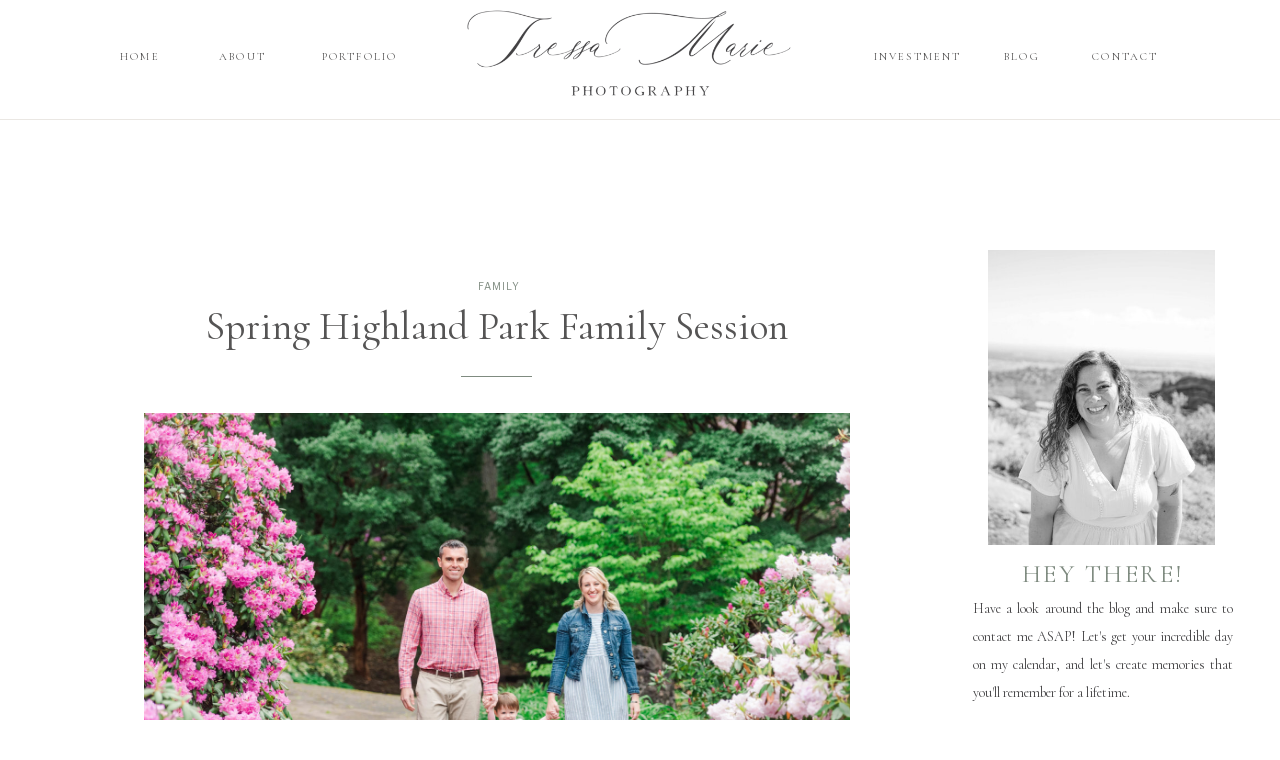

--- FILE ---
content_type: text/html; charset=UTF-8
request_url: https://tressamariephoto.com/2021-6-12-n9ww1ums0wabrvwibnjx3iyz2qxh64/
body_size: 20813
content:
<!DOCTYPE html>
<html lang="en-US" class="d">
<head>
<link rel="stylesheet" type="text/css" href="//lib.showit.co/engine/2.2.0/showit.css" />
<meta name='robots' content='index, follow, max-image-preview:large, max-snippet:-1, max-video-preview:-1' />

            <script data-no-defer="1" data-ezscrex="false" data-cfasync="false" data-pagespeed-no-defer data-cookieconsent="ignore">
                var ctPublicFunctions = {"_ajax_nonce":"3e9e53ab3c","_rest_nonce":"4e3db21bda","_ajax_url":"\/wp-admin\/admin-ajax.php","_rest_url":"https:\/\/tressamariephoto.com\/wp-json\/","data__cookies_type":"native","data__ajax_type":false,"data__bot_detector_enabled":1,"data__frontend_data_log_enabled":1,"cookiePrefix":"","wprocket_detected":false,"host_url":"tressamariephoto.com","text__ee_click_to_select":"Click to select the whole data","text__ee_original_email":"The complete one is","text__ee_got_it":"Got it","text__ee_blocked":"Blocked","text__ee_cannot_connect":"Cannot connect","text__ee_cannot_decode":"Can not decode email. Unknown reason","text__ee_email_decoder":"CleanTalk email decoder","text__ee_wait_for_decoding":"The magic is on the way!","text__ee_decoding_process":"Please wait a few seconds while we decode the contact data."}
            </script>
        
            <script data-no-defer="1" data-ezscrex="false" data-cfasync="false" data-pagespeed-no-defer data-cookieconsent="ignore">
                var ctPublic = {"_ajax_nonce":"3e9e53ab3c","settings__forms__check_internal":"0","settings__forms__check_external":"0","settings__forms__force_protection":0,"settings__forms__search_test":"0","settings__data__bot_detector_enabled":1,"settings__sfw__anti_crawler":0,"blog_home":"https:\/\/tressamariephoto.com\/","pixel__setting":"3","pixel__enabled":false,"pixel__url":"https:\/\/moderate11-v4.cleantalk.org\/pixel\/ec1858db13e00861fc973e7665d1a3ff.gif","data__email_check_before_post":"1","data__email_check_exist_post":1,"data__cookies_type":"native","data__key_is_ok":true,"data__visible_fields_required":true,"wl_brandname":"Anti-Spam by CleanTalk","wl_brandname_short":"CleanTalk","ct_checkjs_key":1113684278,"emailEncoderPassKey":"847619c97d0fcc4131f1582aaa06d017","bot_detector_forms_excluded":"W10=","advancedCacheExists":false,"varnishCacheExists":false,"wc_ajax_add_to_cart":false}
            </script>
        
	<!-- This site is optimized with the Yoast SEO plugin v26.3 - https://yoast.com/wordpress/plugins/seo/ -->
	<title>Spring Highland Park Family Session - tressamariephoto.com</title>
	<link rel="canonical" href="https://tressamariephoto.com/2021-6-12-n9ww1ums0wabrvwibnjx3iyz2qxh64/" />
	<meta property="og:locale" content="en_US" />
	<meta property="og:type" content="article" />
	<meta property="og:title" content="Spring Highland Park Family Session - tressamariephoto.com" />
	<meta property="og:description" content="Spring Highland Park Family Session" />
	<meta property="og:url" content="https://tressamariephoto.com/2021-6-12-n9ww1ums0wabrvwibnjx3iyz2qxh64/" />
	<meta property="og:site_name" content="tressamariephoto.com" />
	<meta property="article:publisher" content="https://www.facebook.com/TressaMariePhotography" />
	<meta property="article:published_time" content="2021-06-12T19:37:43+00:00" />
	<meta property="article:modified_time" content="2023-01-25T14:35:01+00:00" />
	<meta property="og:image" content="https://tressamariephoto.com/wp-content/uploads/sites/24108/2021/06/Hanna_Family-Session_05292021_Tressas-Favorites_0014-scaled.jpg" />
	<meta property="og:image:width" content="2560" />
	<meta property="og:image:height" content="1709" />
	<meta property="og:image:type" content="image/jpeg" />
	<meta name="author" content="Tressa" />
	<meta name="twitter:card" content="summary_large_image" />
	<meta name="twitter:label1" content="Written by" />
	<meta name="twitter:data1" content="Tressa" />
	<script type="application/ld+json" class="yoast-schema-graph">{"@context":"https://schema.org","@graph":[{"@type":"Article","@id":"https://tressamariephoto.com/2021-6-12-n9ww1ums0wabrvwibnjx3iyz2qxh64/#article","isPartOf":{"@id":"https://tressamariephoto.com/2021-6-12-n9ww1ums0wabrvwibnjx3iyz2qxh64/"},"author":{"name":"Tressa","@id":"https://tressamariephoto.com/#/schema/person/d504c2c62ce4f9fa2ca77d558a87b5bc"},"headline":"Spring Highland Park Family Session","datePublished":"2021-06-12T19:37:43+00:00","dateModified":"2023-01-25T14:35:01+00:00","mainEntityOfPage":{"@id":"https://tressamariephoto.com/2021-6-12-n9ww1ums0wabrvwibnjx3iyz2qxh64/"},"wordCount":5,"commentCount":0,"publisher":{"@id":"https://tressamariephoto.com/#organization"},"image":{"@id":"https://tressamariephoto.com/2021-6-12-n9ww1ums0wabrvwibnjx3iyz2qxh64/#primaryimage"},"thumbnailUrl":"https://tressamariephoto.com/wp-content/uploads/sites/24108/2021/06/Hanna_Family-Session_05292021_Tressas-Favorites_0014-scaled.jpg","articleSection":["Family"],"inLanguage":"en-US","potentialAction":[{"@type":"CommentAction","name":"Comment","target":["https://tressamariephoto.com/2021-6-12-n9ww1ums0wabrvwibnjx3iyz2qxh64/#respond"]}]},{"@type":"WebPage","@id":"https://tressamariephoto.com/2021-6-12-n9ww1ums0wabrvwibnjx3iyz2qxh64/","url":"https://tressamariephoto.com/2021-6-12-n9ww1ums0wabrvwibnjx3iyz2qxh64/","name":"Spring Highland Park Family Session - tressamariephoto.com","isPartOf":{"@id":"https://tressamariephoto.com/#website"},"primaryImageOfPage":{"@id":"https://tressamariephoto.com/2021-6-12-n9ww1ums0wabrvwibnjx3iyz2qxh64/#primaryimage"},"image":{"@id":"https://tressamariephoto.com/2021-6-12-n9ww1ums0wabrvwibnjx3iyz2qxh64/#primaryimage"},"thumbnailUrl":"https://tressamariephoto.com/wp-content/uploads/sites/24108/2021/06/Hanna_Family-Session_05292021_Tressas-Favorites_0014-scaled.jpg","datePublished":"2021-06-12T19:37:43+00:00","dateModified":"2023-01-25T14:35:01+00:00","breadcrumb":{"@id":"https://tressamariephoto.com/2021-6-12-n9ww1ums0wabrvwibnjx3iyz2qxh64/#breadcrumb"},"inLanguage":"en-US","potentialAction":[{"@type":"ReadAction","target":["https://tressamariephoto.com/2021-6-12-n9ww1ums0wabrvwibnjx3iyz2qxh64/"]}]},{"@type":"ImageObject","inLanguage":"en-US","@id":"https://tressamariephoto.com/2021-6-12-n9ww1ums0wabrvwibnjx3iyz2qxh64/#primaryimage","url":"https://tressamariephoto.com/wp-content/uploads/sites/24108/2021/06/Hanna_Family-Session_05292021_Tressas-Favorites_0014-scaled.jpg","contentUrl":"https://tressamariephoto.com/wp-content/uploads/sites/24108/2021/06/Hanna_Family-Session_05292021_Tressas-Favorites_0014-scaled.jpg","width":2560,"height":1709,"caption":"Spring Family Session at Highland Park in Rochester, NY"},{"@type":"BreadcrumbList","@id":"https://tressamariephoto.com/2021-6-12-n9ww1ums0wabrvwibnjx3iyz2qxh64/#breadcrumb","itemListElement":[{"@type":"ListItem","position":1,"name":"Home","item":"https://tressamariephoto.com/"},{"@type":"ListItem","position":2,"name":"Blog","item":"https://tressamariephoto.com/blog/"},{"@type":"ListItem","position":3,"name":"Spring Highland Park Family Session"}]},{"@type":"WebSite","@id":"https://tressamariephoto.com/#website","url":"https://tressamariephoto.com/","name":"tressamariephoto.com","description":"Rochester, NY Wedding Photographer","publisher":{"@id":"https://tressamariephoto.com/#organization"},"potentialAction":[{"@type":"SearchAction","target":{"@type":"EntryPoint","urlTemplate":"https://tressamariephoto.com/?s={search_term_string}"},"query-input":{"@type":"PropertyValueSpecification","valueRequired":true,"valueName":"search_term_string"}}],"inLanguage":"en-US"},{"@type":"Organization","@id":"https://tressamariephoto.com/#organization","name":"Tressa Marie Photography","url":"https://tressamariephoto.com/","logo":{"@type":"ImageObject","inLanguage":"en-US","@id":"https://tressamariephoto.com/#/schema/logo/image/","url":"https://tressamariephoto.com/wp-content/uploads/sites/24108/2022/01/Main-logo-charcoal.png","contentUrl":"https://tressamariephoto.com/wp-content/uploads/sites/24108/2022/01/Main-logo-charcoal.png","width":1500,"height":1500,"caption":"Tressa Marie Photography"},"image":{"@id":"https://tressamariephoto.com/#/schema/logo/image/"},"sameAs":["https://www.facebook.com/TressaMariePhotography","https://www.instagram.com/tressamariephoto/","https://www.pinterest.com/tressamarieny/_created/","https://www.youtube.com/channel/UCrfYpN6y47PX9YMPuXNoq9g"]},{"@type":"Person","@id":"https://tressamariephoto.com/#/schema/person/d504c2c62ce4f9fa2ca77d558a87b5bc","name":"Tressa","image":{"@type":"ImageObject","inLanguage":"en-US","@id":"https://tressamariephoto.com/#/schema/person/image/","url":"https://secure.gravatar.com/avatar/7becebbc7872eb0f9a3aca8eb67271ff20af90973195d3793d3026f429cef83c?s=96&d=mm&r=g","contentUrl":"https://secure.gravatar.com/avatar/7becebbc7872eb0f9a3aca8eb67271ff20af90973195d3793d3026f429cef83c?s=96&d=mm&r=g","caption":"Tressa"},"url":"https://tressamariephoto.com/author/tressatressamariephoto-com/"}]}</script>
	<!-- / Yoast SEO plugin. -->


<link rel='dns-prefetch' href='//fd.cleantalk.org' />
<link rel="alternate" type="application/rss+xml" title="tressamariephoto.com &raquo; Feed" href="https://tressamariephoto.com/feed/" />
<link rel="alternate" type="application/rss+xml" title="tressamariephoto.com &raquo; Comments Feed" href="https://tressamariephoto.com/comments/feed/" />
<link rel="alternate" type="application/rss+xml" title="tressamariephoto.com &raquo; Spring Highland Park Family Session Comments Feed" href="https://tressamariephoto.com/2021-6-12-n9ww1ums0wabrvwibnjx3iyz2qxh64/feed/" />
<script type="text/javascript">
/* <![CDATA[ */
window._wpemojiSettings = {"baseUrl":"https:\/\/s.w.org\/images\/core\/emoji\/16.0.1\/72x72\/","ext":".png","svgUrl":"https:\/\/s.w.org\/images\/core\/emoji\/16.0.1\/svg\/","svgExt":".svg","source":{"concatemoji":"https:\/\/tressamariephoto.com\/wp-includes\/js\/wp-emoji-release.min.js?ver=6.8.3"}};
/*! This file is auto-generated */
!function(s,n){var o,i,e;function c(e){try{var t={supportTests:e,timestamp:(new Date).valueOf()};sessionStorage.setItem(o,JSON.stringify(t))}catch(e){}}function p(e,t,n){e.clearRect(0,0,e.canvas.width,e.canvas.height),e.fillText(t,0,0);var t=new Uint32Array(e.getImageData(0,0,e.canvas.width,e.canvas.height).data),a=(e.clearRect(0,0,e.canvas.width,e.canvas.height),e.fillText(n,0,0),new Uint32Array(e.getImageData(0,0,e.canvas.width,e.canvas.height).data));return t.every(function(e,t){return e===a[t]})}function u(e,t){e.clearRect(0,0,e.canvas.width,e.canvas.height),e.fillText(t,0,0);for(var n=e.getImageData(16,16,1,1),a=0;a<n.data.length;a++)if(0!==n.data[a])return!1;return!0}function f(e,t,n,a){switch(t){case"flag":return n(e,"\ud83c\udff3\ufe0f\u200d\u26a7\ufe0f","\ud83c\udff3\ufe0f\u200b\u26a7\ufe0f")?!1:!n(e,"\ud83c\udde8\ud83c\uddf6","\ud83c\udde8\u200b\ud83c\uddf6")&&!n(e,"\ud83c\udff4\udb40\udc67\udb40\udc62\udb40\udc65\udb40\udc6e\udb40\udc67\udb40\udc7f","\ud83c\udff4\u200b\udb40\udc67\u200b\udb40\udc62\u200b\udb40\udc65\u200b\udb40\udc6e\u200b\udb40\udc67\u200b\udb40\udc7f");case"emoji":return!a(e,"\ud83e\udedf")}return!1}function g(e,t,n,a){var r="undefined"!=typeof WorkerGlobalScope&&self instanceof WorkerGlobalScope?new OffscreenCanvas(300,150):s.createElement("canvas"),o=r.getContext("2d",{willReadFrequently:!0}),i=(o.textBaseline="top",o.font="600 32px Arial",{});return e.forEach(function(e){i[e]=t(o,e,n,a)}),i}function t(e){var t=s.createElement("script");t.src=e,t.defer=!0,s.head.appendChild(t)}"undefined"!=typeof Promise&&(o="wpEmojiSettingsSupports",i=["flag","emoji"],n.supports={everything:!0,everythingExceptFlag:!0},e=new Promise(function(e){s.addEventListener("DOMContentLoaded",e,{once:!0})}),new Promise(function(t){var n=function(){try{var e=JSON.parse(sessionStorage.getItem(o));if("object"==typeof e&&"number"==typeof e.timestamp&&(new Date).valueOf()<e.timestamp+604800&&"object"==typeof e.supportTests)return e.supportTests}catch(e){}return null}();if(!n){if("undefined"!=typeof Worker&&"undefined"!=typeof OffscreenCanvas&&"undefined"!=typeof URL&&URL.createObjectURL&&"undefined"!=typeof Blob)try{var e="postMessage("+g.toString()+"("+[JSON.stringify(i),f.toString(),p.toString(),u.toString()].join(",")+"));",a=new Blob([e],{type:"text/javascript"}),r=new Worker(URL.createObjectURL(a),{name:"wpTestEmojiSupports"});return void(r.onmessage=function(e){c(n=e.data),r.terminate(),t(n)})}catch(e){}c(n=g(i,f,p,u))}t(n)}).then(function(e){for(var t in e)n.supports[t]=e[t],n.supports.everything=n.supports.everything&&n.supports[t],"flag"!==t&&(n.supports.everythingExceptFlag=n.supports.everythingExceptFlag&&n.supports[t]);n.supports.everythingExceptFlag=n.supports.everythingExceptFlag&&!n.supports.flag,n.DOMReady=!1,n.readyCallback=function(){n.DOMReady=!0}}).then(function(){return e}).then(function(){var e;n.supports.everything||(n.readyCallback(),(e=n.source||{}).concatemoji?t(e.concatemoji):e.wpemoji&&e.twemoji&&(t(e.twemoji),t(e.wpemoji)))}))}((window,document),window._wpemojiSettings);
/* ]]> */
</script>
<style id='wp-emoji-styles-inline-css' type='text/css'>

	img.wp-smiley, img.emoji {
		display: inline !important;
		border: none !important;
		box-shadow: none !important;
		height: 1em !important;
		width: 1em !important;
		margin: 0 0.07em !important;
		vertical-align: -0.1em !important;
		background: none !important;
		padding: 0 !important;
	}
</style>
<link rel='stylesheet' id='wp-block-library-css' href='https://tressamariephoto.com/wp-includes/css/dist/block-library/style.min.css?ver=6.8.3' type='text/css' media='all' />
<style id='classic-theme-styles-inline-css' type='text/css'>
/*! This file is auto-generated */
.wp-block-button__link{color:#fff;background-color:#32373c;border-radius:9999px;box-shadow:none;text-decoration:none;padding:calc(.667em + 2px) calc(1.333em + 2px);font-size:1.125em}.wp-block-file__button{background:#32373c;color:#fff;text-decoration:none}
</style>
<style id='global-styles-inline-css' type='text/css'>
:root{--wp--preset--aspect-ratio--square: 1;--wp--preset--aspect-ratio--4-3: 4/3;--wp--preset--aspect-ratio--3-4: 3/4;--wp--preset--aspect-ratio--3-2: 3/2;--wp--preset--aspect-ratio--2-3: 2/3;--wp--preset--aspect-ratio--16-9: 16/9;--wp--preset--aspect-ratio--9-16: 9/16;--wp--preset--color--black: #000000;--wp--preset--color--cyan-bluish-gray: #abb8c3;--wp--preset--color--white: #ffffff;--wp--preset--color--pale-pink: #f78da7;--wp--preset--color--vivid-red: #cf2e2e;--wp--preset--color--luminous-vivid-orange: #ff6900;--wp--preset--color--luminous-vivid-amber: #fcb900;--wp--preset--color--light-green-cyan: #7bdcb5;--wp--preset--color--vivid-green-cyan: #00d084;--wp--preset--color--pale-cyan-blue: #8ed1fc;--wp--preset--color--vivid-cyan-blue: #0693e3;--wp--preset--color--vivid-purple: #9b51e0;--wp--preset--gradient--vivid-cyan-blue-to-vivid-purple: linear-gradient(135deg,rgba(6,147,227,1) 0%,rgb(155,81,224) 100%);--wp--preset--gradient--light-green-cyan-to-vivid-green-cyan: linear-gradient(135deg,rgb(122,220,180) 0%,rgb(0,208,130) 100%);--wp--preset--gradient--luminous-vivid-amber-to-luminous-vivid-orange: linear-gradient(135deg,rgba(252,185,0,1) 0%,rgba(255,105,0,1) 100%);--wp--preset--gradient--luminous-vivid-orange-to-vivid-red: linear-gradient(135deg,rgba(255,105,0,1) 0%,rgb(207,46,46) 100%);--wp--preset--gradient--very-light-gray-to-cyan-bluish-gray: linear-gradient(135deg,rgb(238,238,238) 0%,rgb(169,184,195) 100%);--wp--preset--gradient--cool-to-warm-spectrum: linear-gradient(135deg,rgb(74,234,220) 0%,rgb(151,120,209) 20%,rgb(207,42,186) 40%,rgb(238,44,130) 60%,rgb(251,105,98) 80%,rgb(254,248,76) 100%);--wp--preset--gradient--blush-light-purple: linear-gradient(135deg,rgb(255,206,236) 0%,rgb(152,150,240) 100%);--wp--preset--gradient--blush-bordeaux: linear-gradient(135deg,rgb(254,205,165) 0%,rgb(254,45,45) 50%,rgb(107,0,62) 100%);--wp--preset--gradient--luminous-dusk: linear-gradient(135deg,rgb(255,203,112) 0%,rgb(199,81,192) 50%,rgb(65,88,208) 100%);--wp--preset--gradient--pale-ocean: linear-gradient(135deg,rgb(255,245,203) 0%,rgb(182,227,212) 50%,rgb(51,167,181) 100%);--wp--preset--gradient--electric-grass: linear-gradient(135deg,rgb(202,248,128) 0%,rgb(113,206,126) 100%);--wp--preset--gradient--midnight: linear-gradient(135deg,rgb(2,3,129) 0%,rgb(40,116,252) 100%);--wp--preset--font-size--small: 13px;--wp--preset--font-size--medium: 20px;--wp--preset--font-size--large: 36px;--wp--preset--font-size--x-large: 42px;--wp--preset--spacing--20: 0.44rem;--wp--preset--spacing--30: 0.67rem;--wp--preset--spacing--40: 1rem;--wp--preset--spacing--50: 1.5rem;--wp--preset--spacing--60: 2.25rem;--wp--preset--spacing--70: 3.38rem;--wp--preset--spacing--80: 5.06rem;--wp--preset--shadow--natural: 6px 6px 9px rgba(0, 0, 0, 0.2);--wp--preset--shadow--deep: 12px 12px 50px rgba(0, 0, 0, 0.4);--wp--preset--shadow--sharp: 6px 6px 0px rgba(0, 0, 0, 0.2);--wp--preset--shadow--outlined: 6px 6px 0px -3px rgba(255, 255, 255, 1), 6px 6px rgba(0, 0, 0, 1);--wp--preset--shadow--crisp: 6px 6px 0px rgba(0, 0, 0, 1);}:where(.is-layout-flex){gap: 0.5em;}:where(.is-layout-grid){gap: 0.5em;}body .is-layout-flex{display: flex;}.is-layout-flex{flex-wrap: wrap;align-items: center;}.is-layout-flex > :is(*, div){margin: 0;}body .is-layout-grid{display: grid;}.is-layout-grid > :is(*, div){margin: 0;}:where(.wp-block-columns.is-layout-flex){gap: 2em;}:where(.wp-block-columns.is-layout-grid){gap: 2em;}:where(.wp-block-post-template.is-layout-flex){gap: 1.25em;}:where(.wp-block-post-template.is-layout-grid){gap: 1.25em;}.has-black-color{color: var(--wp--preset--color--black) !important;}.has-cyan-bluish-gray-color{color: var(--wp--preset--color--cyan-bluish-gray) !important;}.has-white-color{color: var(--wp--preset--color--white) !important;}.has-pale-pink-color{color: var(--wp--preset--color--pale-pink) !important;}.has-vivid-red-color{color: var(--wp--preset--color--vivid-red) !important;}.has-luminous-vivid-orange-color{color: var(--wp--preset--color--luminous-vivid-orange) !important;}.has-luminous-vivid-amber-color{color: var(--wp--preset--color--luminous-vivid-amber) !important;}.has-light-green-cyan-color{color: var(--wp--preset--color--light-green-cyan) !important;}.has-vivid-green-cyan-color{color: var(--wp--preset--color--vivid-green-cyan) !important;}.has-pale-cyan-blue-color{color: var(--wp--preset--color--pale-cyan-blue) !important;}.has-vivid-cyan-blue-color{color: var(--wp--preset--color--vivid-cyan-blue) !important;}.has-vivid-purple-color{color: var(--wp--preset--color--vivid-purple) !important;}.has-black-background-color{background-color: var(--wp--preset--color--black) !important;}.has-cyan-bluish-gray-background-color{background-color: var(--wp--preset--color--cyan-bluish-gray) !important;}.has-white-background-color{background-color: var(--wp--preset--color--white) !important;}.has-pale-pink-background-color{background-color: var(--wp--preset--color--pale-pink) !important;}.has-vivid-red-background-color{background-color: var(--wp--preset--color--vivid-red) !important;}.has-luminous-vivid-orange-background-color{background-color: var(--wp--preset--color--luminous-vivid-orange) !important;}.has-luminous-vivid-amber-background-color{background-color: var(--wp--preset--color--luminous-vivid-amber) !important;}.has-light-green-cyan-background-color{background-color: var(--wp--preset--color--light-green-cyan) !important;}.has-vivid-green-cyan-background-color{background-color: var(--wp--preset--color--vivid-green-cyan) !important;}.has-pale-cyan-blue-background-color{background-color: var(--wp--preset--color--pale-cyan-blue) !important;}.has-vivid-cyan-blue-background-color{background-color: var(--wp--preset--color--vivid-cyan-blue) !important;}.has-vivid-purple-background-color{background-color: var(--wp--preset--color--vivid-purple) !important;}.has-black-border-color{border-color: var(--wp--preset--color--black) !important;}.has-cyan-bluish-gray-border-color{border-color: var(--wp--preset--color--cyan-bluish-gray) !important;}.has-white-border-color{border-color: var(--wp--preset--color--white) !important;}.has-pale-pink-border-color{border-color: var(--wp--preset--color--pale-pink) !important;}.has-vivid-red-border-color{border-color: var(--wp--preset--color--vivid-red) !important;}.has-luminous-vivid-orange-border-color{border-color: var(--wp--preset--color--luminous-vivid-orange) !important;}.has-luminous-vivid-amber-border-color{border-color: var(--wp--preset--color--luminous-vivid-amber) !important;}.has-light-green-cyan-border-color{border-color: var(--wp--preset--color--light-green-cyan) !important;}.has-vivid-green-cyan-border-color{border-color: var(--wp--preset--color--vivid-green-cyan) !important;}.has-pale-cyan-blue-border-color{border-color: var(--wp--preset--color--pale-cyan-blue) !important;}.has-vivid-cyan-blue-border-color{border-color: var(--wp--preset--color--vivid-cyan-blue) !important;}.has-vivid-purple-border-color{border-color: var(--wp--preset--color--vivid-purple) !important;}.has-vivid-cyan-blue-to-vivid-purple-gradient-background{background: var(--wp--preset--gradient--vivid-cyan-blue-to-vivid-purple) !important;}.has-light-green-cyan-to-vivid-green-cyan-gradient-background{background: var(--wp--preset--gradient--light-green-cyan-to-vivid-green-cyan) !important;}.has-luminous-vivid-amber-to-luminous-vivid-orange-gradient-background{background: var(--wp--preset--gradient--luminous-vivid-amber-to-luminous-vivid-orange) !important;}.has-luminous-vivid-orange-to-vivid-red-gradient-background{background: var(--wp--preset--gradient--luminous-vivid-orange-to-vivid-red) !important;}.has-very-light-gray-to-cyan-bluish-gray-gradient-background{background: var(--wp--preset--gradient--very-light-gray-to-cyan-bluish-gray) !important;}.has-cool-to-warm-spectrum-gradient-background{background: var(--wp--preset--gradient--cool-to-warm-spectrum) !important;}.has-blush-light-purple-gradient-background{background: var(--wp--preset--gradient--blush-light-purple) !important;}.has-blush-bordeaux-gradient-background{background: var(--wp--preset--gradient--blush-bordeaux) !important;}.has-luminous-dusk-gradient-background{background: var(--wp--preset--gradient--luminous-dusk) !important;}.has-pale-ocean-gradient-background{background: var(--wp--preset--gradient--pale-ocean) !important;}.has-electric-grass-gradient-background{background: var(--wp--preset--gradient--electric-grass) !important;}.has-midnight-gradient-background{background: var(--wp--preset--gradient--midnight) !important;}.has-small-font-size{font-size: var(--wp--preset--font-size--small) !important;}.has-medium-font-size{font-size: var(--wp--preset--font-size--medium) !important;}.has-large-font-size{font-size: var(--wp--preset--font-size--large) !important;}.has-x-large-font-size{font-size: var(--wp--preset--font-size--x-large) !important;}
:where(.wp-block-post-template.is-layout-flex){gap: 1.25em;}:where(.wp-block-post-template.is-layout-grid){gap: 1.25em;}
:where(.wp-block-columns.is-layout-flex){gap: 2em;}:where(.wp-block-columns.is-layout-grid){gap: 2em;}
:root :where(.wp-block-pullquote){font-size: 1.5em;line-height: 1.6;}
</style>
<link rel='stylesheet' id='cleantalk-public-css-css' href='https://tressamariephoto.com/wp-content/plugins/cleantalk-spam-protect/css/cleantalk-public.min.css?ver=6.67_1762379001' type='text/css' media='all' />
<link rel='stylesheet' id='cleantalk-email-decoder-css-css' href='https://tressamariephoto.com/wp-content/plugins/cleantalk-spam-protect/css/cleantalk-email-decoder.min.css?ver=6.67_1762379001' type='text/css' media='all' />
<script type="text/javascript" src="https://tressamariephoto.com/wp-content/plugins/cleantalk-spam-protect/js/apbct-public-bundle.min.js?ver=6.67_1762379002" id="apbct-public-bundle.min-js-js"></script>
<script type="text/javascript" src="https://fd.cleantalk.org/ct-bot-detector-wrapper.js?ver=6.67" id="ct_bot_detector-js" defer="defer" data-wp-strategy="defer"></script>
<script type="text/javascript" src="https://tressamariephoto.com/wp-includes/js/jquery/jquery.min.js?ver=3.7.1" id="jquery-core-js"></script>
<script type="text/javascript" src="https://tressamariephoto.com/wp-includes/js/jquery/jquery-migrate.min.js?ver=3.4.1" id="jquery-migrate-js"></script>
<script type="text/javascript" src="https://tressamariephoto.com/wp-content/plugins/showit/public/js/showit.js?ver=1765987785" id="si-script-js"></script>
<link rel="https://api.w.org/" href="https://tressamariephoto.com/wp-json/" /><link rel="alternate" title="JSON" type="application/json" href="https://tressamariephoto.com/wp-json/wp/v2/posts/86" /><link rel="EditURI" type="application/rsd+xml" title="RSD" href="https://tressamariephoto.com/xmlrpc.php?rsd" />
<link rel='shortlink' href='https://tressamariephoto.com/?p=86' />
<link rel="alternate" title="oEmbed (JSON)" type="application/json+oembed" href="https://tressamariephoto.com/wp-json/oembed/1.0/embed?url=https%3A%2F%2Ftressamariephoto.com%2F2021-6-12-n9ww1ums0wabrvwibnjx3iyz2qxh64%2F" />
<link rel="alternate" title="oEmbed (XML)" type="text/xml+oembed" href="https://tressamariephoto.com/wp-json/oembed/1.0/embed?url=https%3A%2F%2Ftressamariephoto.com%2F2021-6-12-n9ww1ums0wabrvwibnjx3iyz2qxh64%2F&#038;format=xml" />

<meta charset="UTF-8" />
<meta name="viewport" content="width=device-width, initial-scale=1" />
<link rel="icon" type="image/png" href="//static.showit.co/200/XFKvRtzDT5SNMQ1TgmICLg/60812/sub_logo_oval-gray-favicon.png" />
<link rel="preconnect" href="https://static.showit.co" />


<link rel="preconnect" href="https://fonts.googleapis.com">
<link rel="preconnect" href="https://fonts.gstatic.com" crossorigin>
<link href="https://fonts.googleapis.com/css?family=Libre+Franklin:regular|Cormorant:regular|Cardo:regular" rel="stylesheet" type="text/css"/>
<script id="init_data" type="application/json">
{"mobile":{"w":320},"desktop":{"w":1200,"defaultTrIn":{"type":"fade"},"defaultTrOut":{"type":"fade"},"bgFillType":"color","bgColor":"#000000:0"},"sid":"rieb99drtli9wmbhawb81w","break":768,"assetURL":"//static.showit.co","contactFormId":"60812/162234","cfAction":"aHR0cHM6Ly9jbGllbnRzZXJ2aWNlLnNob3dpdC5jby9jb250YWN0Zm9ybQ==","sgAction":"aHR0cHM6Ly9jbGllbnRzZXJ2aWNlLnNob3dpdC5jby9zb2NpYWxncmlk","blockData":[{"slug":"mobile-menu-closed","visible":"m","states":[],"d":{"h":100,"w":1200,"locking":{"side":"t","scrollOffset":1},"bgFillType":"color","bgColor":"#ffffff","bgMediaType":"none"},"m":{"h":71,"w":320,"locking":{"side":"st","scrollOffset":1},"bgFillType":"color","bgColor":"colors-7","bgMediaType":"none"}},{"slug":"mobile-menu-open","visible":"m","states":[],"d":{"h":200,"w":1200,"bgFillType":"color","bgColor":"#ffffff","bgMediaType":"none"},"m":{"h":440,"w":320,"locking":{"side":"t","offset":60},"nature":"dH","bgFillType":"color","bgColor":"colors-3","bgMediaType":"none"}},{"slug":"navigation-bar-desktop","visible":"d","states":[],"d":{"h":120,"w":1200,"locking":{"scrollOffset":1},"bgFillType":"color","bgColor":"colors-7","bgMediaType":"none"},"m":{"h":75,"w":320,"locking":{"side":"st","scrollOffset":1},"bgFillType":"color","bgColor":"#ffffff","bgMediaType":"none"}},{"slug":"secondary-navigation","visible":"d","states":[],"d":{"h":115,"w":1200,"locking":{"side":"t","scrollOffset":1},"bgFillType":"color","bgColor":"colors-3","bgMediaType":"none"},"m":{"h":75,"w":320,"locking":{"side":"st","scrollOffset":1},"bgFillType":"color","bgColor":"#ffffff","bgMediaType":"none"}},{"slug":"side-bar-desktop-only","visible":"d","states":[],"d":{"h":126,"w":1200,"locking":{},"bgFillType":"color","bgColor":"colors-7","bgMediaType":"none"},"m":{"h":200,"w":320,"bgFillType":"color","bgColor":"colors-7","bgMediaType":"none"}},{"slug":"blog-titles","visible":"a","states":[],"d":{"h":650,"w":1200,"nature":"dH","bgFillType":"color","bgColor":"colors-7","bgMediaType":"none"},"m":{"h":332,"w":320,"nature":"dH","bgFillType":"color","bgColor":"colors-7","bgMediaType":"none"}},{"slug":"blog-text-area","visible":"a","states":[],"d":{"h":302,"w":1200,"nature":"dH","bgFillType":"color","bgColor":"#FFFFFF","bgMediaType":"none"},"m":{"h":1357,"w":320,"nature":"dH","bgFillType":"color","bgColor":"#FFFFFF","bgMediaType":"none"}},{"slug":"next-and-prev-posts","visible":"a","states":[],"d":{"h":60,"w":1200,"nature":"dH","bgFillType":"color","bgColor":"colors-7","bgMediaType":"none"},"m":{"h":75,"w":320,"nature":"dH","bgFillType":"color","bgColor":"colors-7","bgMediaType":"none"}},{"slug":"intro-bar","visible":"a","states":[],"d":{"h":1056,"w":1200,"bgFillType":"color","bgColor":"colors-7","bgMediaType":"none"},"m":{"h":742,"w":320,"bgFillType":"color","bgColor":"colors-7","bgMediaType":"none"}},{"slug":"press-badges-and-logos","visible":"a","states":[],"d":{"h":146,"w":1200,"bgFillType":"color","bgColor":"colors-7","bgMediaType":"none"},"m":{"h":394,"w":320,"bgFillType":"color","bgColor":"colors-7","bgMediaType":"none"}},{"slug":"footer","visible":"a","states":[],"d":{"h":665,"w":1200,"bgFillType":"color","bgColor":"colors-7","bgMediaType":"none"},"m":{"h":857,"w":320,"bgFillType":"color","bgColor":"colors-7","bgMediaType":"none"}}],"elementData":[{"type":"text","visible":"d","id":"mobile-menu-closed_0","blockId":"mobile-menu-closed","m":{"x":53,"y":41,"w":83,"h":21,"a":0},"d":{"x":1123,"y":29,"w":41,"h":26.01,"a":0}},{"type":"text","visible":"d","id":"mobile-menu-closed_1","blockId":"mobile-menu-closed","m":{"x":53,"y":41,"w":83,"h":21,"a":0},"d":{"x":1014.505,"y":29,"w":70,"h":26.01,"a":0}},{"type":"text","visible":"d","id":"mobile-menu-closed_2","blockId":"mobile-menu-closed","m":{"x":53,"y":41,"w":83,"h":21,"a":0},"d":{"x":909.001,"y":29,"w":67.008,"h":26.01,"a":0}},{"type":"text","visible":"d","id":"mobile-menu-closed_3","blockId":"mobile-menu-closed","m":{"x":53,"y":41,"w":83,"h":21,"a":0},"d":{"x":819.496,"y":29,"w":51.01,"h":26.01,"a":0}},{"type":"text","visible":"d","id":"mobile-menu-closed_4","blockId":"mobile-menu-closed","m":{"x":53,"y":41,"w":83,"h":21,"a":0},"d":{"x":735,"y":29,"w":46,"h":26.01,"a":0}},{"type":"icon","visible":"m","id":"mobile-menu-closed_5","blockId":"mobile-menu-closed","m":{"x":270,"y":21,"w":43,"h":33,"a":0},"d":{"x":575,"y":14,"w":100,"h":100,"a":0},"pc":[{"type":"show","block":"mobile-menu-open"}]},{"type":"text","visible":"a","id":"mobile-menu-closed_6","blockId":"mobile-menu-closed","m":{"x":85,"y":47,"w":154,"h":13,"a":0},"d":{"x":94,"y":348,"w":182,"h":16,"a":0}},{"type":"text","visible":"a","id":"mobile-menu-closed_7","blockId":"mobile-menu-closed","m":{"x":33,"y":17,"w":246,"h":28,"a":0},"d":{"x":94,"y":313,"w":185,"h":35,"a":0}},{"type":"text","visible":"a","id":"mobile-menu-open_0","blockId":"mobile-menu-open","m":{"x":117,"y":151,"w":86,"h":17,"a":0},"d":{"x":279,"y":43,"w":55,"h":14,"a":0},"pc":[{"type":"hide","block":"mobile-menu-open"}]},{"type":"text","visible":"a","id":"mobile-menu-open_1","blockId":"mobile-menu-open","m":{"x":131,"y":128,"w":59,"h":13,"a":0},"d":{"x":179,"y":41,"w":51,"h":18,"a":0},"pc":[{"type":"hide","block":"mobile-menu-open"}]},{"type":"text","visible":"a","id":"mobile-menu-open_2","blockId":"mobile-menu-open","m":{"x":92,"y":175,"w":136,"h":16,"a":0},"d":{"x":379,"y":41,"w":94,"h":18,"a":0},"pc":[{"type":"hide","block":"mobile-menu-open"}]},{"type":"text","visible":"a","id":"mobile-menu-open_3","blockId":"mobile-menu-open","m":{"x":125,"y":244,"w":71,"h":15,"a":0},"d":{"x":845,"y":42,"w":58,"h":14,"a":0},"pc":[{"type":"hide","block":"mobile-menu-open"}]},{"type":"text","visible":"a","id":"mobile-menu-open_4","blockId":"mobile-menu-open","m":{"x":90,"y":198,"w":140,"h":15,"a":0},"d":{"x":726,"y":41,"w":79,"h":18,"a":0},"pc":[{"type":"hide","block":"mobile-menu-open"}]},{"type":"text","visible":"a","id":"mobile-menu-open_5","blockId":"mobile-menu-open","m":{"x":110,"y":267,"w":101,"h":14,"a":0},"d":{"x":943,"y":41,"w":78,"h":18,"a":0},"pc":[{"type":"hide","block":"mobile-menu-open"}]},{"type":"text","visible":"m","id":"mobile-menu-open_6","blockId":"mobile-menu-open","m":{"x":96,"y":305,"w":128,"h":17,"a":0},"d":{"x":543,"y":91,"w":114,"h":19,"a":0},"pc":[{"type":"hide","block":"mobile-menu-open"}]},{"type":"text","visible":"a","id":"mobile-menu-open_7","blockId":"mobile-menu-open","m":{"x":90,"y":221,"w":140,"h":15,"a":0},"d":{"x":726,"y":41,"w":79,"h":18,"a":0},"pc":[{"type":"hide","block":"mobile-menu-open"}]},{"type":"text","visible":"d","id":"navigation-bar-desktop_0","blockId":"navigation-bar-desktop","m":{"x":6,"y":20,"w":46,"h":21,"a":0},"d":{"x":433,"y":67,"w":335,"h":18,"a":0}},{"type":"text","visible":"d","id":"navigation-bar-desktop_1","blockId":"navigation-bar-desktop","m":{"x":109,"y":29,"w":102,"h":17,"a":0},"d":{"x":398,"y":30,"w":404,"h":33,"a":0}},{"type":"simple","visible":"d","id":"navigation-bar-desktop_2","blockId":"navigation-bar-desktop","m":{"x":48,"y":11,"w":224,"h":52.5,"a":0},"d":{"x":-5,"y":119,"w":1206,"h":1,"a":0,"lockH":"s"}},{"type":"text","visible":"d","id":"navigation-bar-desktop_3","blockId":"navigation-bar-desktop","m":{"x":9,"y":22,"w":39,"h":21,"a":0},"d":{"x":1045,"y":50,"w":81,"h":15,"a":0}},{"type":"text","visible":"d","id":"navigation-bar-desktop_4","blockId":"navigation-bar-desktop","m":{"x":9,"y":22,"w":39,"h":21,"a":0},"d":{"x":954,"y":50,"w":56,"h":12,"a":0}},{"type":"text","visible":"d","id":"navigation-bar-desktop_5","blockId":"navigation-bar-desktop","m":{"x":11,"y":21,"w":42,"h":21,"a":0},"d":{"x":820,"y":50,"w":115,"h":14,"a":0}},{"type":"text","visible":"d","id":"navigation-bar-desktop_6","blockId":"navigation-bar-desktop","m":{"x":6,"y":20,"w":46,"h":21,"a":0},"d":{"x":266,"y":50,"w":107,"h":16,"a":0}},{"type":"text","visible":"d","id":"navigation-bar-desktop_7","blockId":"navigation-bar-desktop","m":{"x":9,"y":22,"w":39,"h":21,"a":0},"d":{"x":172,"y":50,"w":61,"h":12,"a":0}},{"type":"text","visible":"d","id":"navigation-bar-desktop_8","blockId":"navigation-bar-desktop","m":{"x":11,"y":21,"w":42,"h":21,"a":0},"d":{"x":69,"y":50,"w":62,"h":14,"a":0}},{"type":"graphic","visible":"a","id":"navigation-bar-desktop_9","blockId":"navigation-bar-desktop","m":{"x":134,"y":11,"w":53,"h":53,"a":0},"d":{"x":383,"y":-146,"w":434,"h":356,"a":0},"c":{"key":"TmDItLBwSsu1v_ypK-fheg/60812/main_logo-charcoal.png","aspect_ratio":1}},{"type":"text","visible":"d","id":"secondary-navigation_0","blockId":"secondary-navigation","m":{"x":6,"y":20,"w":46,"h":21,"a":0},"d":{"x":433,"y":67,"w":335,"h":18,"a":0}},{"type":"text","visible":"d","id":"secondary-navigation_1","blockId":"secondary-navigation","m":{"x":109,"y":29,"w":102,"h":17,"a":0},"d":{"x":398,"y":30,"w":404,"h":33,"a":0}},{"type":"simple","visible":"d","id":"secondary-navigation_2","blockId":"secondary-navigation","m":{"x":48,"y":11,"w":224,"h":52.5,"a":0},"d":{"x":-5,"y":115,"w":1206,"h":1,"a":0,"lockH":"s"}},{"type":"text","visible":"d","id":"secondary-navigation_3","blockId":"secondary-navigation","m":{"x":6,"y":20,"w":46,"h":21,"a":0},"d":{"x":266,"y":50,"w":107,"h":16,"a":0}},{"type":"text","visible":"d","id":"secondary-navigation_4","blockId":"secondary-navigation","m":{"x":9,"y":22,"w":39,"h":21,"a":0},"d":{"x":172,"y":50,"w":61,"h":12,"a":0}},{"type":"text","visible":"d","id":"secondary-navigation_5","blockId":"secondary-navigation","m":{"x":11,"y":21,"w":42,"h":21,"a":0},"d":{"x":69,"y":50,"w":62,"h":14,"a":0}},{"type":"text","visible":"d","id":"secondary-navigation_6","blockId":"secondary-navigation","m":{"x":9,"y":22,"w":39,"h":21,"a":0},"d":{"x":1045,"y":50,"w":81,"h":15,"a":0}},{"type":"text","visible":"d","id":"secondary-navigation_7","blockId":"secondary-navigation","m":{"x":9,"y":22,"w":39,"h":21,"a":0},"d":{"x":954,"y":50,"w":56,"h":12,"a":0}},{"type":"text","visible":"d","id":"secondary-navigation_8","blockId":"secondary-navigation","m":{"x":11,"y":21,"w":42,"h":21,"a":0},"d":{"x":820,"y":50,"w":115,"h":14,"a":0}},{"type":"graphic","visible":"a","id":"secondary-navigation_9","blockId":"secondary-navigation","m":{"x":134,"y":11,"w":53,"h":53,"a":0},"d":{"x":390,"y":-167,"w":417,"h":398,"a":0},"c":{"key":"CRilGze1TQmPQVjmIIEVTQ/60812/tressamarie-website_logo-white.png","aspect_ratio":1}},{"type":"graphic","visible":"a","id":"side-bar-desktop-only_0","blockId":"side-bar-desktop-only","m":{"x":48,"y":206,"w":224,"h":298,"a":0},"d":{"x":935,"y":759,"w":125,"h":125,"a":0,"gs":{"s":80}},"c":{"key":"YIvTCszPTSiai3UlTjNdzw/60812/broton_rose_tressa_marie_photography_dsc2140-3.jpg","aspect_ratio":0.66541}},{"type":"graphic","visible":"a","id":"side-bar-desktop-only_1","blockId":"side-bar-desktop-only","m":{"x":48,"y":206,"w":224,"h":298,"a":0},"d":{"x":1066,"y":759,"w":125,"h":125,"a":0,"gs":{"s":100}},"c":{"key":"FVeLJnraShuoCmest07Lsg/60812/rochester-ny-wedding-photographer-304.jpg","aspect_ratio":0.66743}},{"type":"graphic","visible":"a","id":"side-bar-desktop-only_2","blockId":"side-bar-desktop-only","m":{"x":48,"y":206,"w":224,"h":298,"a":0},"d":{"x":935,"y":890,"w":125,"h":125,"a":0},"c":{"key":"uKiQOudTQzi0Xr4ejAvO9w/60812/rochester-ny-wedding-photographer-0192.jpg","aspect_ratio":0.66743}},{"type":"graphic","visible":"a","id":"side-bar-desktop-only_3","blockId":"side-bar-desktop-only","m":{"x":48,"y":206,"w":224,"h":298,"a":0},"d":{"x":1066,"y":890,"w":125,"h":126,"a":0},"c":{"key":"H1BOOFuwRiWrzQkzO5X-mw/60812/rochester-ny-family-photographer-0324.jpg","aspect_ratio":0.66743}},{"type":"simple","visible":"a","id":"side-bar-desktop-only_4","blockId":"side-bar-desktop-only","m":{"x":48,"y":30,"w":224,"h":140,"a":0},"d":{"x":935,"y":759,"w":125,"h":125,"a":0}},{"type":"text","visible":"a","id":"side-bar-desktop-only_5","blockId":"side-bar-desktop-only","m":{"x":99,"y":80,"w":122.99999999999999,"h":41,"a":0},"d":{"x":935,"y":813,"w":124,"h":17,"a":0}},{"type":"simple","visible":"a","id":"side-bar-desktop-only_6","blockId":"side-bar-desktop-only","m":{"x":48,"y":30,"w":224,"h":140,"a":0},"d":{"x":1066,"y":759,"w":125,"h":125,"a":0}},{"type":"text","visible":"a","id":"side-bar-desktop-only_7","blockId":"side-bar-desktop-only","m":{"x":99,"y":80,"w":122.99999999999999,"h":41,"a":0},"d":{"x":1068,"y":813,"w":121,"h":21,"a":0}},{"type":"simple","visible":"a","id":"side-bar-desktop-only_8","blockId":"side-bar-desktop-only","m":{"x":48,"y":30,"w":224,"h":140,"a":0},"d":{"x":934,"y":890,"w":126,"h":126,"a":0}},{"type":"text","visible":"a","id":"side-bar-desktop-only_9","blockId":"side-bar-desktop-only","m":{"x":99,"y":80,"w":122.99999999999999,"h":41,"a":0},"d":{"x":936,"y":938,"w":125,"h":18,"a":0}},{"type":"simple","visible":"a","id":"side-bar-desktop-only_10","blockId":"side-bar-desktop-only","m":{"x":48,"y":30,"w":224,"h":140,"a":0},"d":{"x":1065,"y":890,"w":125,"h":126,"a":0}},{"type":"text","visible":"a","id":"side-bar-desktop-only_11","blockId":"side-bar-desktop-only","m":{"x":99,"y":80,"w":122.99999999999999,"h":41,"a":0},"d":{"x":1068,"y":938,"w":120,"h":19,"a":0}},{"type":"text","visible":"a","id":"side-bar-desktop-only_12","blockId":"side-bar-desktop-only","m":{"x":129,"y":192,"w":102,"h":17,"a":0},"d":{"x":953,"y":701,"w":219,"h":30,"a":0}},{"type":"text","visible":"a","id":"side-bar-desktop-only_13","blockId":"side-bar-desktop-only","m":{"x":139,"y":202,"w":102,"h":17,"a":0},"d":{"x":974,"y":685,"w":175,"h":15,"a":0}},{"type":"simple","visible":"a","id":"side-bar-desktop-only_14","blockId":"side-bar-desktop-only","m":{"x":48,"y":30,"w":224,"h":140,"a":0},"d":{"x":932,"y":612,"w":261,"h":51,"a":0}},{"type":"text","visible":"a","id":"side-bar-desktop-only_15","blockId":"side-bar-desktop-only","m":{"x":109,"y":172,"w":102,"h":17,"a":0},"d":{"x":933,"y":613,"w":260,"h":50,"a":0}},{"type":"text","visible":"a","id":"side-bar-desktop-only_16","blockId":"side-bar-desktop-only","m":{"x":95,"y":315,"w":130.2,"h":31,"a":0},"d":{"x":933,"y":475,"w":260,"h":115,"a":0}},{"type":"text","visible":"a","id":"side-bar-desktop-only_17","blockId":"side-bar-desktop-only","m":{"x":119,"y":182,"w":102,"h":17,"a":0},"d":{"x":949,"y":442,"w":227,"h":23,"a":0}},{"type":"graphic","visible":"a","id":"side-bar-desktop-only_18","blockId":"side-bar-desktop-only","m":{"x":114,"y":60,"w":93.45,"h":140,"a":0},"d":{"x":948,"y":130,"w":227,"h":295,"a":0,"gs":{"s":70}},"c":{"key":"ktqghBttQbCsp9rYSeBNDw/60812/tressa-marie-photography-4_1.jpg","aspect_ratio":1.5}},{"type":"graphic","visible":"a","id":"blog-titles_0","blockId":"blog-titles","m":{"x":29,"y":148,"w":263,"h":172,"a":0,"lockV":"b"},"d":{"x":104,"y":167,"w":706,"h":467,"a":0,"lockV":"b"},"c":{"key":"WWX_233ARxO3HZ5-t5rf4Q/60812/rochester-ny-wedding-photographer-0362.jpg","aspect_ratio":1.49829}},{"type":"simple","visible":"a","id":"blog-titles_1","blockId":"blog-titles","m":{"x":134,"y":124,"w":53,"h":1,"a":0,"lockV":"b"},"d":{"x":421,"y":130,"w":71,"h":1,"a":0,"o":100,"lockV":"b"}},{"type":"text","visible":"a","id":"blog-titles_2","blockId":"blog-titles","m":{"x":31,"y":46,"w":258,"h":62,"a":0},"d":{"x":108,"y":58,"w":698,"h":49,"a":0}},{"type":"text","visible":"a","id":"blog-titles_3","blockId":"blog-titles","m":{"x":31,"y":23,"w":258,"h":16,"a":0},"d":{"x":100,"y":30,"w":718,"h":15,"a":0}},{"type":"text","visible":"a","id":"blog-text-area_0","blockId":"blog-text-area","m":{"x":31,"y":39,"w":259,"h":1293,"a":0},"d":{"x":98,"y":79,"w":723,"h":242,"a":0}},{"type":"text","visible":"a","id":"next-and-prev-posts_0","blockId":"next-and-prev-posts","m":{"x":28,"y":30,"w":128,"h":15,"a":0},"d":{"x":97,"y":21,"w":308,"h":18,"a":0}},{"type":"text","visible":"a","id":"next-and-prev-posts_1","blockId":"next-and-prev-posts","m":{"x":162,"y":30,"w":130,"h":15,"a":0},"d":{"x":531,"y":21,"w":289,"h":19,"a":0}},{"type":"simple","visible":"a","id":"intro-bar_0","blockId":"intro-bar","m":{"x":31,"y":643,"w":258,"h":41,"a":0},"d":{"x":470,"y":948,"w":260,"h":50,"a":0}},{"type":"text","visible":"a","id":"intro-bar_1","blockId":"intro-bar","m":{"x":32,"y":645,"w":255,"h":37,"a":0},"d":{"x":470,"y":954,"w":260,"h":36,"a":0}},{"type":"text","visible":"a","id":"intro-bar_2","blockId":"intro-bar","m":{"x":59,"y":60,"w":202,"h":54,"a":0},"d":{"x":313,"y":96,"w":575,"h":34,"a":0}},{"type":"graphic","visible":"a","id":"intro-bar_3","blockId":"intro-bar","m":{"x":166,"y":380,"w":137,"h":203,"a":0,"gs":{"s":70}},"d":{"x":622,"y":551,"w":502,"h":336,"a":0,"o":100,"gs":{"s":50}},"c":{"key":"ktqghBttQbCsp9rYSeBNDw/60812/tressa-marie-photography-4_1.jpg","aspect_ratio":1.5}},{"type":"text","visible":"a","id":"intro-bar_4","blockId":"intro-bar","m":{"x":168,"y":588,"w":134,"h":14,"a":0},"d":{"x":622,"y":898,"w":502,"h":16,"a":0}},{"type":"graphic","visible":"a","id":"intro-bar_5","blockId":"intro-bar","m":{"x":18,"y":380,"w":137,"h":203,"a":0,"gs":{"s":60}},"d":{"x":76,"y":157,"w":501,"h":336,"a":0,"o":100,"gs":{"s":40}},"c":{"key":"t-B1sCTYSR24WKnpMM5SGQ/60812/rochester_ny_wedding_photographer_12-220015.jpg","aspect_ratio":1.5}},{"type":"graphic","visible":"a","id":"intro-bar_6","blockId":"intro-bar","m":{"x":18,"y":130,"w":136,"h":203,"a":0,"gs":{"s":80}},"d":{"x":622,"y":157,"w":502,"h":336,"a":0,"o":100,"gs":{"s":30}},"c":{"key":"cujQmmDyR0-zh4R6aXE6KQ/60812/fall_nantucket_inspired_engagement_session_in_canandaigua_ny_0036.jpg","aspect_ratio":1.5}},{"type":"graphic","visible":"a","id":"intro-bar_7","blockId":"intro-bar","m":{"x":166,"y":130,"w":137,"h":203,"a":0,"gs":{"s":40}},"d":{"x":76,"y":551,"w":501,"h":336,"a":0,"o":100,"gs":{"s":50}},"c":{"key":"4HpC-nOaQW2mGyLDNNB7rQ/60812/rochester-ny-family-photographer-0294.jpg","aspect_ratio":1.49829}},{"type":"text","visible":"a","id":"intro-bar_8","blockId":"intro-bar","m":{"x":166,"y":339,"w":138,"h":14,"a":0},"d":{"x":76,"y":898,"w":500,"h":19,"a":0}},{"type":"text","visible":"a","id":"intro-bar_9","blockId":"intro-bar","m":{"x":19,"y":588,"w":136,"h":16,"a":0},"d":{"x":78,"y":503,"w":499,"h":14,"a":0}},{"type":"text","visible":"a","id":"intro-bar_10","blockId":"intro-bar","m":{"x":19,"y":339,"w":134,"h":15,"a":0},"d":{"x":624,"y":503,"w":499,"h":14,"a":0}},{"type":"graphic","visible":"a","id":"press-badges-and-logos_0","blockId":"press-badges-and-logos","m":{"x":79,"y":288,"w":162,"h":80,"a":0},"d":{"x":341,"y":37,"w":192,"h":81,"a":0,"gs":{"s":50}},"c":{"key":"2T_1G575ScyfSzVF_YBzwQ/60812/well_wed_badge.jpg","aspect_ratio":1.34969}},{"type":"graphic","visible":"a","id":"press-badges-and-logos_1","blockId":"press-badges-and-logos","m":{"x":82,"y":26,"w":156,"h":66,"a":0},"d":{"x":146,"y":37,"w":168,"h":68,"a":0},"c":{"key":"XiqyoKOOSCyc2Rua-Sh_ZQ/60812/fwr_x_logo_black.png","aspect_ratio":1}},{"type":"graphic","visible":"a","id":"press-badges-and-logos_2","blockId":"press-badges-and-logos","m":{"x":76,"y":109,"w":167,"h":53,"a":0},"d":{"x":550,"y":46,"w":174,"h":54,"a":0},"c":{"key":"tX8_29KzTAK51A00_cj7hA/shared/theknot.jpg","aspect_ratio":1.97044}},{"type":"graphic","visible":"a","id":"press-badges-and-logos_3","blockId":"press-badges-and-logos","m":{"x":108,"y":181,"w":100,"h":103,"a":0},"d":{"x":763,"y":22,"w":102,"h":102,"a":0},"c":{"key":"xOogSgKmThu7Lng9SjnZhw/60812/personal-badge-mode.png","aspect_ratio":1}},{"type":"graphic","visible":"a","id":"press-badges-and-logos_4","blockId":"press-badges-and-logos","m":{"x":48,"y":85,"w":224,"h":224,"a":0},"d":{"x":919,"y":21,"w":102,"h":102,"a":0},"c":{"key":"Yq2fDScYTUSm6HHMkjeh3g/60812/lux_magazine_life_logo.png","aspect_ratio":1}},{"type":"simple","visible":"a","id":"footer_0","blockId":"footer","m":{"x":-1,"y":820,"w":322,"h":38,"a":0},"d":{"x":-5,"y":630,"w":1211,"h":35,"a":0,"o":100,"lockH":"s"}},{"type":"graphic","visible":"a","id":"footer_1","blockId":"footer","m":{"x":164,"y":187,"w":104,"h":104,"a":0},"d":{"x":308,"y":107,"w":201,"h":201,"a":0,"gs":{"s":70}},"c":{"key":"R6BcJuY1RzmeKy5z7rQz-Q/60812/rochester-ny-wedding-photographer-0141.jpg","aspect_ratio":0.6675}},{"type":"text","visible":"a","id":"footer_2","blockId":"footer","m":{"x":122,"y":124,"w":76,"h":15,"a":0},"d":{"x":177,"y":350,"w":65,"h":15,"a":0}},{"type":"text","visible":"a","id":"footer_3","blockId":"footer","m":{"x":100,"y":89,"w":120,"h":14,"a":0},"d":{"x":177,"y":304,"w":93,"h":15,"a":0}},{"type":"text","visible":"a","id":"footer_4","blockId":"footer","m":{"x":100,"y":70,"w":121,"h":15,"a":0},"d":{"x":177,"y":281,"w":92,"h":15,"a":0}},{"type":"text","visible":"a","id":"footer_5","blockId":"footer","m":{"x":124,"y":52,"w":73,"h":15,"a":0},"d":{"x":177,"y":257,"w":75,"h":15,"a":0}},{"type":"text","visible":"a","id":"footer_6","blockId":"footer","m":{"x":122,"y":35,"w":77,"h":13,"a":0},"d":{"x":177,"y":235,"w":63,"h":14,"a":0}},{"type":"text","visible":"a","id":"footer_7","blockId":"footer","m":{"x":102,"y":107,"w":116,"h":15,"a":0},"d":{"x":177,"y":327,"w":103,"h":14,"a":0}},{"type":"text","visible":"a","id":"footer_8","blockId":"footer","m":{"x":104,"y":141,"w":113,"h":15,"a":0},"d":{"x":177,"y":373,"w":78,"h":15,"a":0}},{"type":"icon","visible":"a","id":"footer_9","blockId":"footer","m":{"x":128,"y":738,"w":19,"h":19,"a":0},"d":{"x":850,"y":428,"w":20,"h":20,"a":0}},{"type":"icon","visible":"a","id":"footer_10","blockId":"footer","m":{"x":150,"y":738,"w":19,"h":19,"a":0},"d":{"x":876,"y":428,"w":20,"h":20,"a":0}},{"type":"icon","visible":"a","id":"footer_11","blockId":"footer","m":{"x":173,"y":738,"w":19,"h":19,"a":0},"d":{"x":902,"y":428,"w":20,"h":20,"a":0}},{"type":"text","visible":"a","id":"footer_12","blockId":"footer","m":{"x":63,"y":598,"w":195,"h":33,"a":0},"d":{"x":557,"y":641,"w":397,"h":15,"a":0}},{"type":"graphic","visible":"a","id":"footer_13","blockId":"footer","m":{"x":164,"y":297,"w":104,"h":104,"a":0},"d":{"x":308,"y":314,"w":201,"h":201,"a":0,"gs":{"s":80}},"c":{"key":"glEpsDxLSmamICZb0FAHlQ/60812/rochester-ny-wedding-photographer-0057.jpg","aspect_ratio":0.66755}},{"type":"simple","visible":"a","id":"footer_14","blockId":"footer","m":{"x":50,"y":658,"w":221,"h":49,"a":0},"d":{"x":769,"y":348,"w":249,"h":53,"a":0,"o":100}},{"type":"text","visible":"a","id":"footer_15","blockId":"footer","m":{"x":64,"y":672,"w":192,"h":20,"a":0},"d":{"x":769,"y":359,"w":248,"h":28,"a":0}},{"type":"text","visible":"d","id":"footer_16","blockId":"footer","m":{"x":30,"y":32,"w":261,"h":11,"a":0},"d":{"x":763,"y":303,"w":260,"h":27,"a":0}},{"type":"graphic","visible":"a","id":"footer_17","blockId":"footer","m":{"x":53,"y":187,"w":104,"h":104,"a":0},"d":{"x":516,"y":107,"w":201,"h":201,"a":0,"gs":{"s":70}},"c":{"key":"rJfD6Px3S_WuIgousOQGFg/60812/rochester-ny-wedding-photographer-61.jpg","aspect_ratio":0.6675}},{"type":"graphic","visible":"a","id":"footer_18","blockId":"footer","m":{"x":53,"y":297,"w":104,"h":104,"a":0},"d":{"x":516,"y":314,"w":201,"h":201,"a":0,"gs":{"s":60}},"c":{"key":"4HpC-nOaQW2mGyLDNNB7rQ/60812/rochester-ny-family-photographer-0294.jpg","aspect_ratio":1.49829}},{"type":"text","visible":"a","id":"footer_19","blockId":"footer","m":{"x":134,"y":834,"w":127,"h":15,"a":0},"d":{"x":986,"y":641,"w":193,"h":13,"a":0,"lockH":"r"}},{"type":"text","visible":"a","id":"footer_20","blockId":"footer","m":{"x":63,"y":834,"w":58,"h":15,"a":0},"d":{"x":16,"y":641,"w":74,"h":13,"a":0,"lockH":"l"}},{"type":"text","visible":"a","id":"footer_21","blockId":"footer","m":{"x":34,"y":782,"w":253,"h":13,"a":0},"d":{"x":247,"y":641,"w":284,"h":15,"a":0}},{"type":"graphic","visible":"a","id":"footer_22","blockId":"footer","m":{"x":48,"y":384,"w":224,"h":224,"a":0},"d":{"x":756,"y":72,"w":250,"h":250,"a":0},"c":{"key":"IA2zkxaOQwybZS5mRR2uGg/60812/sub_logo_oval_-_gray.png","aspect_ratio":1}}]}
</script>
<link
rel="stylesheet"
type="text/css"
href="https://cdnjs.cloudflare.com/ajax/libs/animate.css/3.4.0/animate.min.css"
/>


<script src="//lib.showit.co/engine/2.2.0/showit-lib.min.js"></script>
<script src="//lib.showit.co/engine/2.2.0/showit.min.js"></script>
<script>

function initPage(){

}
</script>

<style id="si-page-css">
html.m {background-color:rgba(0,0,0,0);}
html.d {background-color:rgba(0,0,0,0);}
.d .st-d-title,.d .se-wpt h1 {color:rgba(85,84,84,1);line-height:1.1;letter-spacing:0em;font-size:40px;text-align:center;font-family:'Cormorant';font-weight:400;font-style:normal;}
.d .se-wpt h1 {margin-bottom:30px;}
.d .st-d-title.se-rc a {color:rgba(127,139,128,1);}
.d .st-d-title.se-rc a:hover {text-decoration:underline;color:rgba(85,84,84,1);}
.m .st-m-title,.m .se-wpt h1 {color:rgba(68,67,69,1);line-height:1.1;letter-spacing:0.02em;font-size:30px;text-align:center;font-family:'Cormorant';font-weight:400;font-style:normal;}
.m .se-wpt h1 {margin-bottom:20px;}
.m .st-m-title.se-rc a {color:rgba(127,139,128,1);}
.m .st-m-title.se-rc a:hover {text-decoration:underline;color:rgba(85,84,84,1);}
.d .st-d-heading,.d .se-wpt h2 {color:rgba(85,84,84,1);line-height:1.2;letter-spacing:0em;font-size:25px;text-align:center;font-family:'Cormorant';font-weight:400;font-style:normal;}
.d .se-wpt h2 {margin-bottom:24px;}
.d .st-d-heading.se-rc a {color:rgba(85,84,84,1);text-decoration:none;}
.d .st-d-heading.se-rc a:hover {text-decoration:none;color:rgba(149,149,149,1);opacity:0.8;}
.m .st-m-heading,.m .se-wpt h2 {color:rgba(85,84,84,1);line-height:1.2;letter-spacing:0em;font-size:22px;text-align:center;font-family:'Cormorant';font-weight:400;font-style:normal;}
.m .se-wpt h2 {margin-bottom:20px;}
.m .st-m-heading.se-rc a {color:rgba(85,84,84,1);text-decoration:none;}
.m .st-m-heading.se-rc a:hover {text-decoration:none;color:rgba(149,149,149,1);opacity:0.8;}
.d .st-d-subheading,.d .se-wpt h3 {color:rgba(85,84,84,1);text-transform:uppercase;line-height:1.4;letter-spacing:0em;font-size:16px;text-align:center;font-family:'Cormorant';font-weight:400;font-style:normal;}
.d .se-wpt h3 {margin-bottom:18px;}
.d .st-d-subheading.se-rc a {color:rgba(149,149,149,1);}
.d .st-d-subheading.se-rc a:hover {text-decoration:underline;color:rgba(234,231,227,1);}
.m .st-m-subheading,.m .se-wpt h3 {color:rgba(85,84,84,1);text-transform:uppercase;line-height:1.4;letter-spacing:0em;font-size:16px;text-align:center;font-family:'Cormorant';font-weight:400;font-style:normal;}
.m .se-wpt h3 {margin-bottom:18px;}
.m .st-m-subheading.se-rc a {color:rgba(149,149,149,1);}
.m .st-m-subheading.se-rc a:hover {text-decoration:underline;color:rgba(234,231,227,1);opacity:0.8;}
.d .st-d-paragraph {color:rgba(68,67,69,1);line-height:2;letter-spacing:0em;font-size:14px;text-align:justify;font-family:'Cormorant';font-weight:400;font-style:normal;}
.d .se-wpt p {margin-bottom:16px;}
.d .st-d-paragraph.se-rc a {color:rgba(127,139,128,1);}
.d .st-d-paragraph.se-rc a:hover {text-decoration:underline;color:rgba(85,84,84,1);}
.m .st-m-paragraph {color:rgba(68,67,69,1);line-height:2;letter-spacing:0em;font-size:14px;text-align:justify;font-family:'Cormorant';font-weight:400;font-style:normal;}
.m .se-wpt p {margin-bottom:16px;}
.m .st-m-paragraph.se-rc a {color:rgba(127,139,128,1);}
.m .st-m-paragraph.se-rc a:hover {text-decoration:underline;color:rgba(149,149,149,1);}
.sib-mobile-menu-closed {z-index:4;}
.m .sib-mobile-menu-closed {height:71px;}
.d .sib-mobile-menu-closed {height:100px;display:none;}
.m .sib-mobile-menu-closed .ss-bg {background-color:rgba(255,255,255,1);}
.d .sib-mobile-menu-closed .ss-bg {background-color:rgba(255,255,255,1);}
.d .sie-mobile-menu-closed_0 {left:1123px;top:29px;width:41px;height:26.01px;}
.m .sie-mobile-menu-closed_0 {left:53px;top:41px;width:83px;height:21px;display:none;}
.d .sie-mobile-menu-closed_0-text {color:rgba(0,0,0,1);text-transform:uppercase;line-height:1.8;letter-spacing:0.1em;font-size:12px;text-align:left;}
.m .sie-mobile-menu-closed_0-text {color:rgba(0,0,0,1);text-transform:uppercase;line-height:1.8;letter-spacing:0.1em;font-size:12px;text-align:left;}
.d .sie-mobile-menu-closed_1 {left:1014.505px;top:29px;width:70px;height:26.01px;}
.m .sie-mobile-menu-closed_1 {left:53px;top:41px;width:83px;height:21px;display:none;}
.d .sie-mobile-menu-closed_1-text {color:rgba(0,0,0,1);text-transform:uppercase;line-height:1.8;letter-spacing:0.1em;font-size:12px;text-align:left;}
.m .sie-mobile-menu-closed_1-text {color:rgba(0,0,0,1);text-transform:uppercase;line-height:1.8;letter-spacing:0.1em;font-size:12px;text-align:left;}
.d .sie-mobile-menu-closed_2 {left:909.001px;top:29px;width:67.008px;height:26.01px;}
.m .sie-mobile-menu-closed_2 {left:53px;top:41px;width:83px;height:21px;display:none;}
.d .sie-mobile-menu-closed_2-text {color:rgba(0,0,0,1);text-transform:uppercase;line-height:1.8;letter-spacing:0.1em;font-size:12px;text-align:left;}
.m .sie-mobile-menu-closed_2-text {color:rgba(0,0,0,1);text-transform:uppercase;line-height:1.8;letter-spacing:0.1em;font-size:12px;text-align:left;}
.d .sie-mobile-menu-closed_3 {left:819.496px;top:29px;width:51.01px;height:26.01px;}
.m .sie-mobile-menu-closed_3 {left:53px;top:41px;width:83px;height:21px;display:none;}
.d .sie-mobile-menu-closed_3-text {color:rgba(0,0,0,1);text-transform:uppercase;line-height:1.8;letter-spacing:0.1em;font-size:12px;text-align:left;}
.m .sie-mobile-menu-closed_3-text {color:rgba(0,0,0,1);text-transform:uppercase;line-height:1.8;letter-spacing:0.1em;font-size:12px;text-align:left;}
.d .sie-mobile-menu-closed_4 {left:735px;top:29px;width:46px;height:26.01px;}
.m .sie-mobile-menu-closed_4 {left:53px;top:41px;width:83px;height:21px;display:none;}
.d .sie-mobile-menu-closed_4-text {color:rgba(0,0,0,1);text-transform:uppercase;line-height:1.8;letter-spacing:0.1em;font-size:12px;text-align:left;}
.m .sie-mobile-menu-closed_4-text {color:rgba(0,0,0,1);text-transform:uppercase;line-height:1.8;letter-spacing:0.1em;font-size:12px;text-align:left;}
.d .sie-mobile-menu-closed_5 {left:575px;top:14px;width:100px;height:100px;display:none;}
.m .sie-mobile-menu-closed_5 {left:270px;top:21px;width:43px;height:33px;}
.d .sie-mobile-menu-closed_5 svg {fill:rgba(212,212,212,1);}
.m .sie-mobile-menu-closed_5 svg {fill:rgba(127,139,128,1);}
.d .sie-mobile-menu-closed_6 {left:94px;top:348px;width:182px;height:16px;}
.m .sie-mobile-menu-closed_6 {left:85px;top:47px;width:154px;height:13px;}
.d .sie-mobile-menu-closed_6-text {color:rgba(127,139,128,1);text-transform:uppercase;line-height:1.6;letter-spacing:0.8em;font-size:10px;text-align:center;font-family:'Libre Franklin';font-weight:400;font-style:normal;}
.m .sie-mobile-menu-closed_6-text {color:rgba(127,139,128,1);line-height:1.6;letter-spacing:0.9em;font-size:8px;text-align:center;font-family:'Libre Franklin';font-weight:400;font-style:normal;}
.d .sie-mobile-menu-closed_7 {left:94px;top:313px;width:185px;height:35px;}
.m .sie-mobile-menu-closed_7 {left:33px;top:17px;width:246px;height:28px;}
.d .sie-mobile-menu-closed_7-text {color:rgba(149,149,149,1);line-height:1.3;letter-spacing:0.4em;font-size:30px;}
.m .sie-mobile-menu-closed_7-text {color:rgba(127,139,128,1);line-height:1.1;letter-spacing:0.1em;font-size:30px;font-family:'Cormorant';font-weight:400;font-style:normal;}
.sib-mobile-menu-open {z-index:2;}
.m .sib-mobile-menu-open {height:440px;display:none;}
.d .sib-mobile-menu-open {height:200px;display:none;}
.m .sib-mobile-menu-open .ss-bg {background-color:rgba(127,139,128,1);}
.d .sib-mobile-menu-open .ss-bg {background-color:rgba(255,255,255,1);}
.m .sib-mobile-menu-open.sb-nm-dH .sc {height:440px;}
.d .sie-mobile-menu-open_0 {left:279px;top:43px;width:55px;height:14px;}
.m .sie-mobile-menu-open_0 {left:117px;top:151px;width:86px;height:17px;}
.d .sie-mobile-menu-open_0-text {color:rgba(0,0,0,1);text-transform:uppercase;line-height:1.2;font-size:11px;text-align:center;font-family:'Cardo';font-weight:400;font-style:normal;}
.m .sie-mobile-menu-open_0-text {color:rgba(255,255,255,1);text-transform:uppercase;line-height:1.4;letter-spacing:0.1em;font-size:10px;text-align:center;font-family:'Libre Franklin';font-weight:400;font-style:normal;}
.d .sie-mobile-menu-open_1 {left:179px;top:41px;width:51px;height:18px;}
.m .sie-mobile-menu-open_1 {left:131px;top:128px;width:59px;height:13px;}
.d .sie-mobile-menu-open_1-text {color:rgba(0,0,0,1);text-transform:uppercase;line-height:1.4;font-size:11px;text-align:center;font-family:'Cardo';font-weight:400;font-style:normal;}
.m .sie-mobile-menu-open_1-text {color:rgba(255,255,255,1);text-transform:uppercase;line-height:1.4;letter-spacing:0.1em;font-size:10px;text-align:center;font-family:'Libre Franklin';font-weight:400;font-style:normal;}
.d .sie-mobile-menu-open_2 {left:379px;top:41px;width:94px;height:18px;}
.m .sie-mobile-menu-open_2 {left:92px;top:175px;width:136px;height:16px;}
.d .sie-mobile-menu-open_2-text {color:rgba(0,0,0,1);text-transform:uppercase;line-height:1.4;font-size:11px;text-align:center;font-family:'Cardo';font-weight:400;font-style:normal;}
.m .sie-mobile-menu-open_2-text {color:rgba(255,255,255,1);text-transform:uppercase;line-height:1.4;letter-spacing:0.1em;font-size:10px;text-align:center;font-family:'Libre Franklin';font-weight:400;font-style:normal;}
.d .sie-mobile-menu-open_3 {left:845px;top:42px;width:58px;height:14px;}
.m .sie-mobile-menu-open_3 {left:125px;top:244px;width:71px;height:15px;}
.d .sie-mobile-menu-open_3-text {color:rgba(0,0,0,1);text-transform:uppercase;line-height:1.2;font-size:11px;text-align:center;font-family:'Cardo';font-weight:400;font-style:normal;}
.m .sie-mobile-menu-open_3-text {color:rgba(255,255,255,1);text-transform:uppercase;line-height:1.4;letter-spacing:0.1em;font-size:10px;text-align:center;font-family:'Libre Franklin';font-weight:400;font-style:normal;}
.d .sie-mobile-menu-open_4 {left:726px;top:41px;width:79px;height:18px;}
.m .sie-mobile-menu-open_4 {left:90px;top:198px;width:140px;height:15px;}
.d .sie-mobile-menu-open_4-text {color:rgba(0,0,0,1);text-transform:uppercase;line-height:1.4;font-size:11px;text-align:center;font-family:'Cardo';font-weight:400;font-style:normal;}
.m .sie-mobile-menu-open_4-text {color:rgba(255,255,255,1);text-transform:uppercase;line-height:1.4;letter-spacing:0.1em;font-size:10px;text-align:center;font-family:'Libre Franklin';font-weight:400;font-style:normal;}
.d .sie-mobile-menu-open_5 {left:943px;top:41px;width:78px;height:18px;}
.m .sie-mobile-menu-open_5 {left:110px;top:267px;width:101px;height:14px;}
.d .sie-mobile-menu-open_5-text {color:rgba(0,0,0,1);text-transform:uppercase;line-height:1.4;font-size:11px;text-align:center;font-family:'Cardo';font-weight:400;font-style:normal;}
.m .sie-mobile-menu-open_5-text {color:rgba(255,255,255,1);text-transform:uppercase;line-height:1.4;letter-spacing:0.1em;font-size:10px;text-align:center;font-family:'Libre Franklin';font-weight:400;font-style:normal;}
.d .sie-mobile-menu-open_6 {left:543px;top:91px;width:114px;height:19px;display:none;}
.m .sie-mobile-menu-open_6 {left:96px;top:305px;width:128px;height:17px;}
.d .sie-mobile-menu-open_6-text {color:rgba(29,23,23,1);text-transform:uppercase;line-height:1.8;letter-spacing:0.1em;font-size:14px;text-align:center;}
.m .sie-mobile-menu-open_6-text {color:rgba(255,255,255,1);text-transform:uppercase;line-height:1.8;letter-spacing:0.2em;font-size:8px;text-align:center;font-family:'Libre Franklin';font-weight:400;font-style:normal;}
.d .sie-mobile-menu-open_7 {left:726px;top:41px;width:79px;height:18px;}
.m .sie-mobile-menu-open_7 {left:90px;top:221px;width:140px;height:15px;}
.d .sie-mobile-menu-open_7-text {color:rgba(0,0,0,1);text-transform:uppercase;line-height:1.4;font-size:11px;text-align:center;font-family:'Cardo';font-weight:400;font-style:normal;}
.m .sie-mobile-menu-open_7-text {color:rgba(255,255,255,1);text-transform:uppercase;line-height:1.4;letter-spacing:0.1em;font-size:10px;text-align:center;font-family:'Libre Franklin';font-weight:400;font-style:normal;}
.sib-navigation-bar-desktop {z-index:4;}
.m .sib-navigation-bar-desktop {height:75px;display:none;}
.d .sib-navigation-bar-desktop {height:120px;}
.m .sib-navigation-bar-desktop .ss-bg {background-color:rgba(255,255,255,1);}
.d .sib-navigation-bar-desktop .ss-bg {background-color:rgba(255,255,255,1);}
.d .sie-navigation-bar-desktop_0 {left:433px;top:67px;width:335px;height:18px;}
.m .sie-navigation-bar-desktop_0 {left:6px;top:20px;width:46px;height:21px;display:none;}
.d .sie-navigation-bar-desktop_0-text {color:rgba(149,149,149,1);text-transform:uppercase;line-height:1.6;letter-spacing:0.1em;font-size:11px;text-align:center;font-family:'Cormorant';font-weight:400;font-style:normal;}
.m .sie-navigation-bar-desktop_0-text {color:rgba(0,0,0,0);line-height:1.4;font-size:14px;text-align:justify;font-family:'Cardo';font-weight:400;font-style:normal;}
.d .sie-navigation-bar-desktop_1 {left:398px;top:30px;width:404px;height:33px;}
.m .sie-navigation-bar-desktop_1 {left:109px;top:29px;width:102px;height:17px;display:none;}
.d .sie-navigation-bar-desktop_1-text {color:rgba(127,139,128,1);text-transform:uppercase;line-height:1;letter-spacing:0.1em;font-size:35px;text-align:center;font-family:'Cormorant';font-weight:400;font-style:normal;}
.d .sie-navigation-bar-desktop_2 {left:-5px;top:119px;width:1206px;height:1px;}
.m .sie-navigation-bar-desktop_2 {left:48px;top:11px;width:224px;height:52.5px;display:none;}
.d .sie-navigation-bar-desktop_2 .se-simple:hover {}
.m .sie-navigation-bar-desktop_2 .se-simple:hover {}
.d .sie-navigation-bar-desktop_2 .se-simple {background-color:rgba(234,231,227,1);}
.m .sie-navigation-bar-desktop_2 .se-simple {background-color:rgba(68,67,69,1);}
.d .sie-navigation-bar-desktop_3:hover {opacity:1;transition-duration:0.5s;transition-property:opacity;}
.m .sie-navigation-bar-desktop_3:hover {opacity:1;transition-duration:0.5s;transition-property:opacity;}
.d .sie-navigation-bar-desktop_3 {left:1045px;top:50px;width:81px;height:15px;transition-duration:0.5s;transition-property:opacity;}
.m .sie-navigation-bar-desktop_3 {left:9px;top:22px;width:39px;height:21px;display:none;transition-duration:0.5s;transition-property:opacity;}
.d .sie-navigation-bar-desktop_3-text:hover {color:rgba(127,139,128,1);}
.m .sie-navigation-bar-desktop_3-text:hover {color:rgba(127,139,128,1);}
.d .sie-navigation-bar-desktop_3-text {color:rgba(85,84,84,1);text-transform:uppercase;line-height:1.2;letter-spacing:0.2em;font-size:11px;text-align:center;font-family:'Cormorant';font-weight:400;font-style:normal;transition-duration:0.5s;transition-property:color;}
.m .sie-navigation-bar-desktop_3-text {color:rgba(0,0,0,0);line-height:1.4;font-size:14px;text-align:justify;font-family:'Cardo';font-weight:400;font-style:normal;transition-duration:0.5s;transition-property:color;}
.d .sie-navigation-bar-desktop_4:hover {opacity:1;transition-duration:0.5s;transition-property:opacity;}
.m .sie-navigation-bar-desktop_4:hover {opacity:1;transition-duration:0.5s;transition-property:opacity;}
.d .sie-navigation-bar-desktop_4 {left:954px;top:50px;width:56px;height:12px;transition-duration:0.5s;transition-property:opacity;}
.m .sie-navigation-bar-desktop_4 {left:9px;top:22px;width:39px;height:21px;display:none;transition-duration:0.5s;transition-property:opacity;}
.d .sie-navigation-bar-desktop_4-text:hover {text-decoration:underline;}
.m .sie-navigation-bar-desktop_4-text:hover {text-decoration:underline;}
.d .sie-navigation-bar-desktop_4-text {color:rgba(85,84,84,1);text-transform:uppercase;line-height:1.2;letter-spacing:0.2em;font-size:11px;text-align:center;font-family:'Cormorant';font-weight:400;font-style:normal;transition-duration:0.5s;transition-property:text-decoration;}
.m .sie-navigation-bar-desktop_4-text {color:rgba(0,0,0,0);line-height:1.4;font-size:14px;text-align:justify;font-family:'Cardo';font-weight:400;font-style:normal;transition-duration:0.5s;transition-property:text-decoration;}
.d .sie-navigation-bar-desktop_5:hover {opacity:1;transition-duration:0.5s;transition-property:opacity;}
.m .sie-navigation-bar-desktop_5:hover {opacity:1;transition-duration:0.5s;transition-property:opacity;}
.d .sie-navigation-bar-desktop_5 {left:820px;top:50px;width:115px;height:14px;transition-duration:0.5s;transition-property:opacity;}
.m .sie-navigation-bar-desktop_5 {left:11px;top:21px;width:42px;height:21px;display:none;transition-duration:0.5s;transition-property:opacity;}
.d .sie-navigation-bar-desktop_5-text:hover {text-decoration:underline;}
.m .sie-navigation-bar-desktop_5-text:hover {text-decoration:underline;}
.d .sie-navigation-bar-desktop_5-text {color:rgba(85,84,84,1);text-transform:uppercase;line-height:1.2;letter-spacing:0.2em;font-size:11px;text-align:center;font-family:'Cormorant';font-weight:400;font-style:normal;transition-duration:0.5s;transition-property:text-decoration;}
.m .sie-navigation-bar-desktop_5-text {color:rgba(0,0,0,0);line-height:1.4;font-size:14px;text-align:justify;font-family:'Cardo';font-weight:400;font-style:normal;transition-duration:0.5s;transition-property:text-decoration;}
.d .sie-navigation-bar-desktop_6:hover {opacity:1;transition-duration:0.5s;transition-property:opacity;}
.m .sie-navigation-bar-desktop_6:hover {opacity:1;transition-duration:0.5s;transition-property:opacity;}
.d .sie-navigation-bar-desktop_6 {left:266px;top:50px;width:107px;height:16px;transition-duration:0.5s;transition-property:opacity;}
.m .sie-navigation-bar-desktop_6 {left:6px;top:20px;width:46px;height:21px;display:none;transition-duration:0.5s;transition-property:opacity;}
.d .sie-navigation-bar-desktop_6-text:hover {text-decoration:underline;}
.m .sie-navigation-bar-desktop_6-text:hover {text-decoration:underline;}
.d .sie-navigation-bar-desktop_6-text {color:rgba(85,84,84,1);text-transform:uppercase;line-height:1.2;letter-spacing:0.2em;font-size:11px;text-align:center;font-family:'Cormorant';font-weight:400;font-style:normal;transition-duration:0.5s;transition-property:text-decoration;}
.m .sie-navigation-bar-desktop_6-text {color:rgba(0,0,0,0);line-height:1.4;font-size:14px;text-align:justify;font-family:'Cardo';font-weight:400;font-style:normal;transition-duration:0.5s;transition-property:text-decoration;}
.d .sie-navigation-bar-desktop_7:hover {opacity:1;transition-duration:0.5s;transition-property:opacity;}
.m .sie-navigation-bar-desktop_7:hover {opacity:1;transition-duration:0.5s;transition-property:opacity;}
.d .sie-navigation-bar-desktop_7 {left:172px;top:50px;width:61px;height:12px;transition-duration:0.5s;transition-property:opacity;}
.m .sie-navigation-bar-desktop_7 {left:9px;top:22px;width:39px;height:21px;display:none;transition-duration:0.5s;transition-property:opacity;}
.d .sie-navigation-bar-desktop_7-text:hover {text-decoration:underline;}
.m .sie-navigation-bar-desktop_7-text:hover {text-decoration:underline;}
.d .sie-navigation-bar-desktop_7-text {color:rgba(85,84,84,1);text-transform:uppercase;line-height:1.2;letter-spacing:0.2em;font-size:11px;text-align:center;transition-duration:0.5s;transition-property:text-decoration;}
.m .sie-navigation-bar-desktop_7-text {color:rgba(0,0,0,0);line-height:1.4;font-size:14px;text-align:justify;font-family:'Cardo';font-weight:400;font-style:normal;transition-duration:0.5s;transition-property:text-decoration;}
.d .sie-navigation-bar-desktop_8:hover {opacity:1;transition-duration:0.5s;transition-property:opacity;}
.m .sie-navigation-bar-desktop_8:hover {opacity:1;transition-duration:0.5s;transition-property:opacity;}
.d .sie-navigation-bar-desktop_8 {left:69px;top:50px;width:62px;height:14px;transition-duration:0.5s;transition-property:opacity;}
.m .sie-navigation-bar-desktop_8 {left:11px;top:21px;width:42px;height:21px;display:none;transition-duration:0.5s;transition-property:opacity;}
.d .sie-navigation-bar-desktop_8-text:hover {text-decoration:underline;}
.m .sie-navigation-bar-desktop_8-text:hover {text-decoration:underline;}
.d .sie-navigation-bar-desktop_8-text {color:rgba(85,84,84,1);text-transform:uppercase;line-height:1.2;letter-spacing:0.2em;font-size:11px;text-align:center;transition-duration:0.5s;transition-property:text-decoration;}
.m .sie-navigation-bar-desktop_8-text {color:rgba(0,0,0,0);line-height:1.4;font-size:14px;text-align:justify;font-family:'Cardo';font-weight:400;font-style:normal;transition-duration:0.5s;transition-property:text-decoration;}
.d .sie-navigation-bar-desktop_9 {left:383px;top:-146px;width:434px;height:356px;}
.m .sie-navigation-bar-desktop_9 {left:134px;top:11px;width:53px;height:53px;}
.d .sie-navigation-bar-desktop_9 .se-img {background-repeat:no-repeat;background-size:cover;background-position:50% 50%;border-radius:inherit;}
.m .sie-navigation-bar-desktop_9 .se-img {background-repeat:no-repeat;background-size:cover;background-position:50% 50%;border-radius:inherit;}
.sib-secondary-navigation {z-index:3;}
.m .sib-secondary-navigation {height:75px;display:none;}
.d .sib-secondary-navigation {height:115px;}
.m .sib-secondary-navigation .ss-bg {background-color:rgba(255,255,255,1);}
.d .sib-secondary-navigation .ss-bg {background-color:rgba(127,139,128,1);}
.d .sie-secondary-navigation_0 {left:433px;top:67px;width:335px;height:18px;}
.m .sie-secondary-navigation_0 {left:6px;top:20px;width:46px;height:21px;display:none;}
.d .sie-secondary-navigation_0-text {color:rgba(255,255,255,1);text-transform:uppercase;line-height:1.6;letter-spacing:0.1em;font-size:11px;text-align:center;font-family:'Cormorant';font-weight:400;font-style:normal;}
.m .sie-secondary-navigation_0-text {color:rgba(0,0,0,0);line-height:1.4;font-size:14px;text-align:justify;font-family:'Cardo';font-weight:400;font-style:normal;}
.d .sie-secondary-navigation_1 {left:398px;top:30px;width:404px;height:33px;}
.m .sie-secondary-navigation_1 {left:109px;top:29px;width:102px;height:17px;display:none;}
.d .sie-secondary-navigation_1-text {color:rgba(255,255,255,1);text-transform:uppercase;line-height:1;letter-spacing:0.1em;font-size:35px;text-align:center;font-family:'Cormorant';font-weight:400;font-style:normal;}
.d .sie-secondary-navigation_2 {left:-5px;top:115px;width:1206px;height:1px;}
.m .sie-secondary-navigation_2 {left:48px;top:11px;width:224px;height:52.5px;display:none;}
.d .sie-secondary-navigation_2 .se-simple:hover {}
.m .sie-secondary-navigation_2 .se-simple:hover {}
.d .sie-secondary-navigation_2 .se-simple {background-color:rgba(234,231,227,1);}
.m .sie-secondary-navigation_2 .se-simple {background-color:rgba(68,67,69,1);}
.d .sie-secondary-navigation_3:hover {opacity:1;transition-duration:0.5s;transition-property:opacity;}
.m .sie-secondary-navigation_3:hover {opacity:1;transition-duration:0.5s;transition-property:opacity;}
.d .sie-secondary-navigation_3 {left:266px;top:50px;width:107px;height:16px;transition-duration:0.5s;transition-property:opacity;}
.m .sie-secondary-navigation_3 {left:6px;top:20px;width:46px;height:21px;display:none;transition-duration:0.5s;transition-property:opacity;}
.d .sie-secondary-navigation_3-text:hover {text-decoration:underline;}
.m .sie-secondary-navigation_3-text:hover {text-decoration:underline;}
.d .sie-secondary-navigation_3-text {color:rgba(255,255,255,1);text-transform:uppercase;line-height:1.2;letter-spacing:0.2em;font-size:11px;text-align:center;font-family:'Cormorant';font-weight:400;font-style:normal;transition-duration:0.5s;transition-property:text-decoration;}
.m .sie-secondary-navigation_3-text {color:rgba(0,0,0,0);line-height:1.4;font-size:14px;text-align:justify;font-family:'Cardo';font-weight:400;font-style:normal;transition-duration:0.5s;transition-property:text-decoration;}
.d .sie-secondary-navigation_4:hover {opacity:1;transition-duration:0.5s;transition-property:opacity;}
.m .sie-secondary-navigation_4:hover {opacity:1;transition-duration:0.5s;transition-property:opacity;}
.d .sie-secondary-navigation_4 {left:172px;top:50px;width:61px;height:12px;transition-duration:0.5s;transition-property:opacity;}
.m .sie-secondary-navigation_4 {left:9px;top:22px;width:39px;height:21px;display:none;transition-duration:0.5s;transition-property:opacity;}
.d .sie-secondary-navigation_4-text:hover {text-decoration:underline;}
.m .sie-secondary-navigation_4-text:hover {text-decoration:underline;}
.d .sie-secondary-navigation_4-text {color:rgba(255,255,255,1);text-transform:uppercase;line-height:1.2;letter-spacing:0.2em;font-size:11px;text-align:center;font-family:'Cormorant';font-weight:400;font-style:normal;transition-duration:0.5s;transition-property:text-decoration;}
.m .sie-secondary-navigation_4-text {color:rgba(0,0,0,0);line-height:1.4;font-size:14px;text-align:justify;font-family:'Cardo';font-weight:400;font-style:normal;transition-duration:0.5s;transition-property:text-decoration;}
.d .sie-secondary-navigation_5:hover {opacity:1;transition-duration:0.5s;transition-property:opacity;}
.m .sie-secondary-navigation_5:hover {opacity:1;transition-duration:0.5s;transition-property:opacity;}
.d .sie-secondary-navigation_5 {left:69px;top:50px;width:62px;height:14px;transition-duration:0.5s;transition-property:opacity;}
.m .sie-secondary-navigation_5 {left:11px;top:21px;width:42px;height:21px;display:none;transition-duration:0.5s;transition-property:opacity;}
.d .sie-secondary-navigation_5-text:hover {text-decoration:underline;}
.m .sie-secondary-navigation_5-text:hover {text-decoration:underline;}
.d .sie-secondary-navigation_5-text {color:rgba(255,255,255,1);text-transform:uppercase;line-height:1.2;letter-spacing:0.2em;font-size:11px;text-align:center;font-family:'Cormorant';font-weight:400;font-style:normal;transition-duration:0.5s;transition-property:text-decoration;}
.m .sie-secondary-navigation_5-text {color:rgba(0,0,0,0);line-height:1.4;font-size:14px;text-align:justify;font-family:'Cardo';font-weight:400;font-style:normal;transition-duration:0.5s;transition-property:text-decoration;}
.d .sie-secondary-navigation_6:hover {opacity:1;transition-duration:0.5s;transition-property:opacity;}
.m .sie-secondary-navigation_6:hover {opacity:1;transition-duration:0.5s;transition-property:opacity;}
.d .sie-secondary-navigation_6 {left:1045px;top:50px;width:81px;height:15px;transition-duration:0.5s;transition-property:opacity;}
.m .sie-secondary-navigation_6 {left:9px;top:22px;width:39px;height:21px;display:none;transition-duration:0.5s;transition-property:opacity;}
.d .sie-secondary-navigation_6-text:hover {text-decoration:underline;}
.m .sie-secondary-navigation_6-text:hover {text-decoration:underline;}
.d .sie-secondary-navigation_6-text {color:rgba(255,255,255,1);text-transform:uppercase;line-height:1.2;letter-spacing:0.2em;font-size:11px;text-align:center;font-family:'Cormorant';font-weight:400;font-style:normal;transition-duration:0.5s;transition-property:text-decoration;}
.m .sie-secondary-navigation_6-text {color:rgba(0,0,0,0);line-height:1.4;font-size:14px;text-align:justify;font-family:'Cardo';font-weight:400;font-style:normal;transition-duration:0.5s;transition-property:text-decoration;}
.d .sie-secondary-navigation_7:hover {opacity:1;transition-duration:0.5s;transition-property:opacity;}
.m .sie-secondary-navigation_7:hover {opacity:1;transition-duration:0.5s;transition-property:opacity;}
.d .sie-secondary-navigation_7 {left:954px;top:50px;width:56px;height:12px;transition-duration:0.5s;transition-property:opacity;}
.m .sie-secondary-navigation_7 {left:9px;top:22px;width:39px;height:21px;display:none;transition-duration:0.5s;transition-property:opacity;}
.d .sie-secondary-navigation_7-text:hover {text-decoration:underline;}
.m .sie-secondary-navigation_7-text:hover {text-decoration:underline;}
.d .sie-secondary-navigation_7-text {color:rgba(255,255,255,1);text-transform:uppercase;line-height:1.2;letter-spacing:0.2em;font-size:11px;text-align:center;font-family:'Cormorant';font-weight:400;font-style:normal;transition-duration:0.5s;transition-property:text-decoration;}
.m .sie-secondary-navigation_7-text {color:rgba(0,0,0,0);line-height:1.4;font-size:14px;text-align:justify;font-family:'Cardo';font-weight:400;font-style:normal;transition-duration:0.5s;transition-property:text-decoration;}
.d .sie-secondary-navigation_8:hover {opacity:1;transition-duration:0.5s;transition-property:opacity;}
.m .sie-secondary-navigation_8:hover {opacity:1;transition-duration:0.5s;transition-property:opacity;}
.d .sie-secondary-navigation_8 {left:820px;top:50px;width:115px;height:14px;transition-duration:0.5s;transition-property:opacity;}
.m .sie-secondary-navigation_8 {left:11px;top:21px;width:42px;height:21px;display:none;transition-duration:0.5s;transition-property:opacity;}
.d .sie-secondary-navigation_8-text:hover {text-decoration:underline;}
.m .sie-secondary-navigation_8-text:hover {text-decoration:underline;}
.d .sie-secondary-navigation_8-text {color:rgba(255,255,255,1);text-transform:uppercase;line-height:1.2;letter-spacing:0.2em;font-size:11px;text-align:center;font-family:'Cormorant';font-weight:400;font-style:normal;transition-duration:0.5s;transition-property:text-decoration;}
.m .sie-secondary-navigation_8-text {color:rgba(0,0,0,0);line-height:1.4;font-size:14px;text-align:justify;font-family:'Cardo';font-weight:400;font-style:normal;transition-duration:0.5s;transition-property:text-decoration;}
.d .sie-secondary-navigation_9 {left:390px;top:-167px;width:417px;height:398px;}
.m .sie-secondary-navigation_9 {left:134px;top:11px;width:53px;height:53px;}
.d .sie-secondary-navigation_9 .se-img {background-repeat:no-repeat;background-size:cover;background-position:50% 50%;border-radius:inherit;}
.m .sie-secondary-navigation_9 .se-img {background-repeat:no-repeat;background-size:cover;background-position:50% 50%;border-radius:inherit;}
.sib-side-bar-desktop-only {z-index:1;}
.m .sib-side-bar-desktop-only {height:200px;display:none;}
.d .sib-side-bar-desktop-only {height:126px;}
.m .sib-side-bar-desktop-only .ss-bg {background-color:rgba(255,255,255,1);}
.d .sib-side-bar-desktop-only .ss-bg {background-color:rgba(255,255,255,1);}
.d .sie-side-bar-desktop-only_0 {left:935px;top:759px;width:125px;height:125px;}
.m .sie-side-bar-desktop-only_0 {left:48px;top:206px;width:224px;height:298px;}
.d .sie-side-bar-desktop-only_0 .se-img {background-repeat:no-repeat;background-size:cover;background-position:80% 80%;border-radius:inherit;}
.m .sie-side-bar-desktop-only_0 .se-img {background-repeat:no-repeat;background-size:cover;background-position:50% 50%;border-radius:inherit;}
.d .sie-side-bar-desktop-only_1 {left:1066px;top:759px;width:125px;height:125px;}
.m .sie-side-bar-desktop-only_1 {left:48px;top:206px;width:224px;height:298px;}
.d .sie-side-bar-desktop-only_1 .se-img {background-repeat:no-repeat;background-size:cover;background-position:100% 100%;border-radius:inherit;}
.m .sie-side-bar-desktop-only_1 .se-img {background-repeat:no-repeat;background-size:cover;background-position:50% 50%;border-radius:inherit;}
.d .sie-side-bar-desktop-only_2 {left:935px;top:890px;width:125px;height:125px;}
.m .sie-side-bar-desktop-only_2 {left:48px;top:206px;width:224px;height:298px;}
.d .sie-side-bar-desktop-only_2 .se-img {background-repeat:no-repeat;background-size:cover;background-position:50% 50%;border-radius:inherit;}
.m .sie-side-bar-desktop-only_2 .se-img {background-repeat:no-repeat;background-size:cover;background-position:50% 50%;border-radius:inherit;}
.d .sie-side-bar-desktop-only_3 {left:1066px;top:890px;width:125px;height:126px;}
.m .sie-side-bar-desktop-only_3 {left:48px;top:206px;width:224px;height:298px;}
.d .sie-side-bar-desktop-only_3 .se-img {background-repeat:no-repeat;background-size:cover;background-position:50% 50%;border-radius:inherit;}
.m .sie-side-bar-desktop-only_3 .se-img {background-repeat:no-repeat;background-size:cover;background-position:50% 50%;border-radius:inherit;}
.d .sie-side-bar-desktop-only_4:hover {opacity:1;transition-duration:0.5s;transition-property:opacity;}
.m .sie-side-bar-desktop-only_4:hover {opacity:1;transition-duration:0.5s;transition-property:opacity;}
.d .sie-side-bar-desktop-only_4 {left:935px;top:759px;width:125px;height:125px;transition-duration:0.5s;transition-property:opacity;}
.m .sie-side-bar-desktop-only_4 {left:48px;top:30px;width:224px;height:140px;transition-duration:0.5s;transition-property:opacity;}
.d .sie-side-bar-desktop-only_4 .se-simple:hover {}
.m .sie-side-bar-desktop-only_4 .se-simple:hover {}
.d .sie-side-bar-desktop-only_4 .se-simple {background-color:rgba(127,139,128,0.6);}
.m .sie-side-bar-desktop-only_4 .se-simple {background-color:rgba(0,0,0,1);}
.d .sie-side-bar-desktop-only_5:hover {opacity:1;transition-duration:0.5s;transition-property:opacity;}
.m .sie-side-bar-desktop-only_5:hover {opacity:1;transition-duration:0.5s;transition-property:opacity;}
.d .sie-side-bar-desktop-only_5 {left:935px;top:813px;width:124px;height:17px;transition-duration:0.5s;transition-property:opacity;}
.m .sie-side-bar-desktop-only_5 {left:99px;top:80px;width:122.99999999999999px;height:41px;transition-duration:0.5s;transition-property:opacity;}
.d .sie-side-bar-desktop-only_5-text:hover {color:rgba(255,255,255,1);text-decoration:underline;}
.m .sie-side-bar-desktop-only_5-text:hover {color:rgba(255,255,255,1);text-decoration:underline;}
.d .sie-side-bar-desktop-only_5-text {color:rgba(255,255,255,1);text-transform:uppercase;line-height:1.5;letter-spacing:0.1em;font-size:13px;text-align:center;font-family:'Libre Franklin';font-weight:400;font-style:normal;transition-duration:0.5s;transition-property:color,text-decoration;}
.m .sie-side-bar-desktop-only_5-text {color:rgba(0,0,0,1);line-height:1.2;font-size:36px;text-align:left;font-family:'Cardo';font-weight:400;font-style:normal;transition-duration:0.5s;transition-property:color,text-decoration;}
.d .sie-side-bar-desktop-only_6:hover {opacity:1;transition-duration:0.5s;transition-property:opacity;}
.m .sie-side-bar-desktop-only_6:hover {opacity:1;transition-duration:0.5s;transition-property:opacity;}
.d .sie-side-bar-desktop-only_6 {left:1066px;top:759px;width:125px;height:125px;transition-duration:0.5s;transition-property:opacity;}
.m .sie-side-bar-desktop-only_6 {left:48px;top:30px;width:224px;height:140px;transition-duration:0.5s;transition-property:opacity;}
.d .sie-side-bar-desktop-only_6 .se-simple:hover {}
.m .sie-side-bar-desktop-only_6 .se-simple:hover {}
.d .sie-side-bar-desktop-only_6 .se-simple {background-color:rgba(127,139,128,0.6);}
.m .sie-side-bar-desktop-only_6 .se-simple {background-color:rgba(0,0,0,1);}
.d .sie-side-bar-desktop-only_7:hover {opacity:1;transition-duration:0.5s;transition-property:opacity;}
.m .sie-side-bar-desktop-only_7:hover {opacity:1;transition-duration:0.5s;transition-property:opacity;}
.d .sie-side-bar-desktop-only_7 {left:1068px;top:813px;width:121px;height:21px;transition-duration:0.5s;transition-property:opacity;}
.m .sie-side-bar-desktop-only_7 {left:99px;top:80px;width:122.99999999999999px;height:41px;transition-duration:0.5s;transition-property:opacity;}
.d .sie-side-bar-desktop-only_7-text:hover {color:rgba(255,255,255,1);text-decoration:underline;}
.m .sie-side-bar-desktop-only_7-text:hover {color:rgba(255,255,255,1);text-decoration:underline;}
.d .sie-side-bar-desktop-only_7-text {color:rgba(255,255,255,1);text-transform:uppercase;line-height:1.5;letter-spacing:0.1em;font-size:13px;text-align:center;font-family:'Libre Franklin';font-weight:400;font-style:normal;transition-duration:0.5s;transition-property:color,text-decoration;}
.m .sie-side-bar-desktop-only_7-text {color:rgba(0,0,0,1);line-height:1.2;font-size:36px;text-align:left;font-family:'Cardo';font-weight:400;font-style:normal;transition-duration:0.5s;transition-property:color,text-decoration;}
.d .sie-side-bar-desktop-only_8:hover {opacity:1;transition-duration:0.5s;transition-property:opacity;}
.m .sie-side-bar-desktop-only_8:hover {opacity:1;transition-duration:0.5s;transition-property:opacity;}
.d .sie-side-bar-desktop-only_8 {left:934px;top:890px;width:126px;height:126px;transition-duration:0.5s;transition-property:opacity;}
.m .sie-side-bar-desktop-only_8 {left:48px;top:30px;width:224px;height:140px;transition-duration:0.5s;transition-property:opacity;}
.d .sie-side-bar-desktop-only_8 .se-simple:hover {}
.m .sie-side-bar-desktop-only_8 .se-simple:hover {}
.d .sie-side-bar-desktop-only_8 .se-simple {background-color:rgba(127,139,128,0.6);}
.m .sie-side-bar-desktop-only_8 .se-simple {background-color:rgba(0,0,0,1);}
.d .sie-side-bar-desktop-only_9:hover {opacity:1;transition-duration:0.5s;transition-property:opacity;}
.m .sie-side-bar-desktop-only_9:hover {opacity:1;transition-duration:0.5s;transition-property:opacity;}
.d .sie-side-bar-desktop-only_9 {left:936px;top:938px;width:125px;height:18px;transition-duration:0.5s;transition-property:opacity;}
.m .sie-side-bar-desktop-only_9 {left:99px;top:80px;width:122.99999999999999px;height:41px;transition-duration:0.5s;transition-property:opacity;}
.d .sie-side-bar-desktop-only_9-text:hover {color:rgba(255,255,255,1);text-decoration:underline;}
.m .sie-side-bar-desktop-only_9-text:hover {color:rgba(255,255,255,1);text-decoration:underline;}
.d .sie-side-bar-desktop-only_9-text {color:rgba(255,255,255,1);text-transform:uppercase;line-height:1.5;letter-spacing:0.1em;font-size:13px;text-align:center;font-family:'Libre Franklin';font-weight:400;font-style:normal;transition-duration:0.5s;transition-property:color,text-decoration;}
.m .sie-side-bar-desktop-only_9-text {color:rgba(0,0,0,1);line-height:1.2;font-size:36px;text-align:left;font-family:'Cardo';font-weight:400;font-style:normal;transition-duration:0.5s;transition-property:color,text-decoration;}
.d .sie-side-bar-desktop-only_10:hover {opacity:1;transition-duration:0.5s;transition-property:opacity;}
.m .sie-side-bar-desktop-only_10:hover {opacity:1;transition-duration:0.5s;transition-property:opacity;}
.d .sie-side-bar-desktop-only_10 {left:1065px;top:890px;width:125px;height:126px;transition-duration:0.5s;transition-property:opacity;}
.m .sie-side-bar-desktop-only_10 {left:48px;top:30px;width:224px;height:140px;transition-duration:0.5s;transition-property:opacity;}
.d .sie-side-bar-desktop-only_10 .se-simple:hover {}
.m .sie-side-bar-desktop-only_10 .se-simple:hover {}
.d .sie-side-bar-desktop-only_10 .se-simple {background-color:rgba(127,139,128,0.6);}
.m .sie-side-bar-desktop-only_10 .se-simple {background-color:rgba(0,0,0,1);}
.d .sie-side-bar-desktop-only_11:hover {opacity:1;transition-duration:0.5s;transition-property:opacity;}
.m .sie-side-bar-desktop-only_11:hover {opacity:1;transition-duration:0.5s;transition-property:opacity;}
.d .sie-side-bar-desktop-only_11 {left:1068px;top:938px;width:120px;height:19px;transition-duration:0.5s;transition-property:opacity;}
.m .sie-side-bar-desktop-only_11 {left:99px;top:80px;width:122.99999999999999px;height:41px;transition-duration:0.5s;transition-property:opacity;}
.d .sie-side-bar-desktop-only_11-text:hover {color:rgba(255,255,255,1);text-decoration:underline;}
.m .sie-side-bar-desktop-only_11-text:hover {color:rgba(255,255,255,1);text-decoration:underline;}
.d .sie-side-bar-desktop-only_11-text {color:rgba(255,255,255,1);text-transform:uppercase;line-height:1.5;letter-spacing:0.1em;font-size:13px;text-align:center;font-family:'Libre Franklin';font-weight:400;font-style:normal;transition-duration:0.5s;transition-property:color,text-decoration;}
.m .sie-side-bar-desktop-only_11-text {color:rgba(0,0,0,1);line-height:1.2;font-size:36px;text-align:left;font-family:'Cardo';font-weight:400;font-style:normal;transition-duration:0.5s;transition-property:color,text-decoration;}
.d .sie-side-bar-desktop-only_12 {left:953px;top:701px;width:219px;height:30px;}
.m .sie-side-bar-desktop-only_12 {left:129px;top:192px;width:102px;height:17px;}
.d .sie-side-bar-desktop-only_12-text {color:rgba(127,139,128,1);line-height:1.5;font-size:30px;text-align:center;font-family:'Cormorant';font-weight:400;font-style:normal;}
.m .sie-side-bar-desktop-only_12-text {color:rgba(0,0,0,1);text-transform:uppercase;line-height:1.8;letter-spacing:0.1em;font-size:12px;text-align:center;}
.d .sie-side-bar-desktop-only_13 {left:974px;top:685px;width:175px;height:15px;}
.m .sie-side-bar-desktop-only_13 {left:139px;top:202px;width:102px;height:17px;}
.d .sie-side-bar-desktop-only_13-text {color:rgba(149,149,149,1);letter-spacing:0.5em;font-size:10px;font-family:'Libre Franklin';font-weight:400;font-style:normal;}
.m .sie-side-bar-desktop-only_13-text {color:rgba(0,0,0,1);text-transform:uppercase;line-height:1.8;letter-spacing:0.1em;font-size:12px;text-align:center;}
.d .sie-side-bar-desktop-only_14 {left:932px;top:612px;width:261px;height:51px;}
.m .sie-side-bar-desktop-only_14 {left:48px;top:30px;width:224px;height:140px;}
.d .sie-side-bar-desktop-only_14 .se-simple:hover {}
.m .sie-side-bar-desktop-only_14 .se-simple:hover {}
.d .sie-side-bar-desktop-only_14 .se-simple {border-color:rgba(127,139,128,1);border-width:1px;background-color:rgba(127,139,128,1);border-style:solid;border-radius:inherit;}
.m .sie-side-bar-desktop-only_14 .se-simple {background-color:rgba(0,0,0,1);}
.d .sie-side-bar-desktop-only_15 {left:933px;top:613px;width:260px;height:50px;}
.m .sie-side-bar-desktop-only_15 {left:109px;top:172px;width:102px;height:17px;}
.d .sie-side-bar-desktop-only_15-text {color:rgba(255,255,255,1);text-transform:uppercase;line-height:4.5;letter-spacing:0.1em;font-size:11px;text-align:center;font-family:'Libre Franklin';font-weight:400;font-style:normal;}
.m .sie-side-bar-desktop-only_15-text {color:rgba(0,0,0,1);text-transform:uppercase;line-height:1.8;letter-spacing:0.1em;font-size:12px;text-align:center;}
.d .sie-side-bar-desktop-only_16 {left:933px;top:475px;width:260px;height:115px;}
.m .sie-side-bar-desktop-only_16 {left:95px;top:315px;width:130.2px;height:31px;}
.m .sie-side-bar-desktop-only_16-text {color:rgba(0,0,0,1);line-height:1.2;font-size:26px;text-align:center;}
.d .sie-side-bar-desktop-only_17 {left:949px;top:442px;width:227px;height:23px;}
.m .sie-side-bar-desktop-only_17 {left:119px;top:182px;width:102px;height:17px;}
.d .sie-side-bar-desktop-only_17-text {color:rgba(127,139,128,1);text-transform:uppercase;line-height:1;letter-spacing:0.1em;font-size:25px;text-align:center;font-family:'Cormorant';font-weight:400;font-style:normal;}
.m .sie-side-bar-desktop-only_17-text {color:rgba(0,0,0,1);text-transform:uppercase;line-height:1.8;letter-spacing:0.1em;font-size:12px;text-align:center;}
.d .sie-side-bar-desktop-only_18 {left:948px;top:130px;width:227px;height:295px;}
.m .sie-side-bar-desktop-only_18 {left:114px;top:60px;width:93.45px;height:140px;}
.d .sie-side-bar-desktop-only_18 .se-img {background-repeat:no-repeat;background-size:cover;background-position:70% 70%;border-radius:inherit;}
.m .sie-side-bar-desktop-only_18 .se-img {background-repeat:no-repeat;background-size:cover;background-position:50% 50%;border-radius:inherit;}
.m .sib-blog-titles {height:332px;}
.d .sib-blog-titles {height:650px;}
.m .sib-blog-titles .ss-bg {background-color:rgba(255,255,255,1);}
.d .sib-blog-titles .ss-bg {background-color:rgba(255,255,255,1);}
.m .sib-blog-titles.sb-nm-dH .sc {height:332px;}
.d .sib-blog-titles.sb-nd-dH .sc {height:650px;}
.d .sie-blog-titles_0 {left:104px;top:167px;width:706px;height:467px;}
.m .sie-blog-titles_0 {left:29px;top:148px;width:263px;height:172px;}
.d .sie-blog-titles_0 .se-img img {object-fit: cover;object-position: 50% 50%;border-radius: inherit;height: 100%;width: 100%;}
.m .sie-blog-titles_0 .se-img img {object-fit: cover;object-position: 50% 50%;border-radius: inherit;height: 100%;width: 100%;}
.d .sie-blog-titles_1 {left:421px;top:130px;width:71px;height:1px;opacity:1;}
.m .sie-blog-titles_1 {left:134px;top:124px;width:53px;height:1px;}
.d .sie-blog-titles_1 .se-simple:hover {}
.m .sie-blog-titles_1 .se-simple:hover {}
.d .sie-blog-titles_1 .se-simple {border-color:rgba(255,255,255,1);border-width:0px;background-color:rgba(127,139,128,1);border-style:solid;border-radius:inherit;}
.m .sie-blog-titles_1 .se-simple {border-color:rgba(255,255,255,1);border-width:0px;background-color:rgba(127,139,128,1);border-style:solid;border-radius:inherit;}
.d .sie-blog-titles_2 {left:108px;top:58px;width:698px;height:49px;}
.m .sie-blog-titles_2 {left:31px;top:46px;width:258px;height:62px;}
.d .sie-blog-titles_2-text {color:rgba(85,84,84,1);letter-spacing:0em;}
.m .sie-blog-titles_2-text {text-transform:none;line-height:1.2;letter-spacing:0em;font-size:25px;font-family:'Cormorant';font-weight:400;font-style:normal;}
.d .sie-blog-titles_3 {left:100px;top:30px;width:718px;height:15px;}
.m .sie-blog-titles_3 {left:31px;top:23px;width:258px;height:16px;}
.d .sie-blog-titles_3-text {color:rgba(127,139,128,1);text-transform:uppercase;letter-spacing:0.1em;font-size:10px;text-align:center;font-family:'Libre Franklin';font-weight:400;font-style:normal;overflow:hidden;text-overflow:ellipsis;white-space:nowrap;}
.m .sie-blog-titles_3-text {color:rgba(127,139,128,1);text-transform:uppercase;line-height:2.2;letter-spacing:0.1em;font-size:8px;text-align:center;font-family:'Libre Franklin';font-weight:400;font-style:normal;overflow:hidden;text-overflow:ellipsis;white-space:nowrap;}
.m .sib-blog-text-area {height:1357px;}
.d .sib-blog-text-area {height:302px;}
.m .sib-blog-text-area .ss-bg {background-color:rgba(255,255,255,1);}
.d .sib-blog-text-area .ss-bg {background-color:rgba(255,255,255,1);}
.m .sib-blog-text-area.sb-nm-dH .sc {height:1357px;}
.d .sib-blog-text-area.sb-nd-dH .sc {height:302px;}
.d .sie-blog-text-area_0 {left:98px;top:79px;width:723px;height:242px;}
.m .sie-blog-text-area_0 {left:31px;top:39px;width:259px;height:1293px;}
.m .sib-next-and-prev-posts {height:75px;}
.d .sib-next-and-prev-posts {height:60px;}
.m .sib-next-and-prev-posts .ss-bg {background-color:rgba(255,255,255,1);}
.d .sib-next-and-prev-posts .ss-bg {background-color:rgba(255,255,255,1);}
.m .sib-next-and-prev-posts.sb-nm-dH .sc {height:75px;}
.d .sib-next-and-prev-posts.sb-nd-dH .sc {height:60px;}
.d .sie-next-and-prev-posts_0:hover {opacity:1;transition-duration:0.5s;transition-property:opacity;}
.m .sie-next-and-prev-posts_0:hover {opacity:1;transition-duration:0.5s;transition-property:opacity;}
.d .sie-next-and-prev-posts_0 {left:97px;top:21px;width:308px;height:18px;transition-duration:0.5s;transition-property:opacity;}
.m .sie-next-and-prev-posts_0 {left:28px;top:30px;width:128px;height:15px;transition-duration:0.5s;transition-property:opacity;}
.d .sie-next-and-prev-posts_0-text:hover {color:rgba(127,139,128,1);}
.m .sie-next-and-prev-posts_0-text:hover {color:rgba(127,139,128,1);}
.d .sie-next-and-prev-posts_0-text {color:rgba(68,67,69,1);text-transform:uppercase;line-height:1.3;letter-spacing:0.1em;font-size:11px;text-align:left;font-family:'Libre Franklin';font-weight:400;font-style:normal;transition-duration:0.5s;transition-property:color;}
.m .sie-next-and-prev-posts_0-text {color:rgba(85,84,84,1);font-size:9px;text-align:left;font-family:'Libre Franklin';font-weight:400;font-style:normal;transition-duration:0.5s;transition-property:color;}
.d .sie-next-and-prev-posts_1:hover {opacity:1;transition-duration:0.5s;transition-property:opacity;}
.m .sie-next-and-prev-posts_1:hover {opacity:1;transition-duration:0.5s;transition-property:opacity;}
.d .sie-next-and-prev-posts_1 {left:531px;top:21px;width:289px;height:19px;transition-duration:0.5s;transition-property:opacity;}
.m .sie-next-and-prev-posts_1 {left:162px;top:30px;width:130px;height:15px;transition-duration:0.5s;transition-property:opacity;}
.d .sie-next-and-prev-posts_1-text:hover {color:rgba(127,139,128,1);}
.m .sie-next-and-prev-posts_1-text:hover {color:rgba(127,139,128,1);}
.d .sie-next-and-prev-posts_1-text {color:rgba(68,67,69,1);text-transform:uppercase;line-height:1.3;letter-spacing:0.1em;font-size:11px;text-align:right;font-family:'Libre Franklin';font-weight:400;font-style:normal;transition-duration:0.5s;transition-property:color;}
.m .sie-next-and-prev-posts_1-text {color:rgba(85,84,84,1);font-size:9px;text-align:right;font-family:'Libre Franklin';font-weight:400;font-style:normal;transition-duration:0.5s;transition-property:color;}
.m .sib-intro-bar {height:742px;}
.d .sib-intro-bar {height:1056px;}
.m .sib-intro-bar .ss-bg {background-color:rgba(255,255,255,1);}
.d .sib-intro-bar .ss-bg {background-color:rgba(255,255,255,1);}
.d .sie-intro-bar_0 {left:470px;top:948px;width:260px;height:50px;}
.m .sie-intro-bar_0 {left:31px;top:643px;width:258px;height:41px;}
.d .sie-intro-bar_0 .se-simple:hover {}
.m .sie-intro-bar_0 .se-simple:hover {}
.d .sie-intro-bar_0 .se-simple {border-color:rgba(149,149,149,1);border-width:0px;background-color:rgba(127,139,128,1);border-style:solid;border-radius:inherit;}
.m .sie-intro-bar_0 .se-simple {border-color:rgba(149,149,149,1);border-width:0px;background-color:rgba(127,139,128,1);border-style:solid;border-radius:inherit;}
.d .sie-intro-bar_1 {left:470px;top:954px;width:260px;height:36px;}
.m .sie-intro-bar_1 {left:32px;top:645px;width:255px;height:37px;}
.d .sie-intro-bar_1-text {color:rgba(255,255,255,1);text-transform:uppercase;line-height:4;letter-spacing:0.2em;font-size:9px;text-align:center;font-family:'Libre Franklin';font-weight:400;font-style:normal;}
.m .sie-intro-bar_1-text {color:rgba(255,255,255,1);text-transform:uppercase;line-height:3.9;letter-spacing:0.2em;font-size:9px;text-align:center;font-family:'Libre Franklin';font-weight:400;font-style:normal;}
.d .sie-intro-bar_2 {left:313px;top:96px;width:575px;height:34px;}
.m .sie-intro-bar_2 {left:59px;top:60px;width:202px;height:54px;}
.d .sie-intro-bar_2-text {color:rgba(127,139,128,1);text-transform:uppercase;font-size:28px;}
.m .sie-intro-bar_2-text {color:rgba(127,139,128,1);text-transform:uppercase;line-height:1.1;letter-spacing:0.02em;font-size:25px;text-align:center;font-family:'Cormorant';font-weight:400;font-style:normal;}
.d .sie-intro-bar_3:hover {opacity:1;transition-duration:0.5s;transition-property:opacity;}
.m .sie-intro-bar_3:hover {opacity:1;transition-duration:0.5s;transition-property:opacity;}
.d .sie-intro-bar_3 {left:622px;top:551px;width:502px;height:336px;opacity:1;transition-duration:0.5s;transition-property:opacity;}
.m .sie-intro-bar_3 {left:166px;top:380px;width:137px;height:203px;opacity:1;transition-duration:0.5s;transition-property:opacity;}
.d .sie-intro-bar_3 .se-img {background-repeat:no-repeat;background-size:cover;background-position:50% 50%;border-radius:inherit;}
.m .sie-intro-bar_3 .se-img {background-repeat:no-repeat;background-size:cover;background-position:70% 70%;border-radius:inherit;}
.d .sie-intro-bar_4:hover {opacity:1;transition-duration:0.5s;transition-property:opacity;}
.m .sie-intro-bar_4:hover {opacity:1;transition-duration:0.5s;transition-property:opacity;}
.d .sie-intro-bar_4 {left:622px;top:898px;width:502px;height:16px;transition-duration:0.5s;transition-property:opacity;}
.m .sie-intro-bar_4 {left:168px;top:588px;width:134px;height:14px;transition-duration:0.5s;transition-property:opacity;}
.d .sie-intro-bar_4-text:hover {color:rgba(127,139,128,1);}
.m .sie-intro-bar_4-text:hover {color:rgba(127,139,128,1);}
.d .sie-intro-bar_4-text {color:rgba(85,84,84,1);text-transform:uppercase;line-height:1.2;letter-spacing:0.1em;font-size:11px;text-align:center;font-family:'Libre Franklin';font-weight:400;font-style:normal;transition-duration:0.5s;transition-property:color;}
.m .sie-intro-bar_4-text {color:rgba(85,84,84,1);text-transform:uppercase;line-height:1.4;letter-spacing:0.1em;font-size:9px;text-align:center;font-family:'Libre Franklin';font-weight:400;font-style:normal;transition-duration:0.5s;transition-property:color;}
.d .sie-intro-bar_5:hover {opacity:1;transition-duration:0.5s;transition-property:opacity;}
.m .sie-intro-bar_5:hover {opacity:1;transition-duration:0.5s;transition-property:opacity;}
.d .sie-intro-bar_5 {left:76px;top:157px;width:501px;height:336px;opacity:1;transition-duration:0.5s;transition-property:opacity;}
.m .sie-intro-bar_5 {left:18px;top:380px;width:137px;height:203px;opacity:1;transition-duration:0.5s;transition-property:opacity;}
.d .sie-intro-bar_5 .se-img {background-repeat:no-repeat;background-size:cover;background-position:40% 40%;border-radius:inherit;}
.m .sie-intro-bar_5 .se-img {background-repeat:no-repeat;background-size:cover;background-position:60% 60%;border-radius:inherit;}
.d .sie-intro-bar_6:hover {opacity:1;transition-duration:0.5s;transition-property:opacity;}
.m .sie-intro-bar_6:hover {opacity:1;transition-duration:0.5s;transition-property:opacity;}
.d .sie-intro-bar_6 {left:622px;top:157px;width:502px;height:336px;opacity:1;transition-duration:0.5s;transition-property:opacity;}
.m .sie-intro-bar_6 {left:18px;top:130px;width:136px;height:203px;opacity:1;transition-duration:0.5s;transition-property:opacity;}
.d .sie-intro-bar_6 .se-img {background-repeat:no-repeat;background-size:cover;background-position:30% 30%;border-radius:inherit;}
.m .sie-intro-bar_6 .se-img {background-repeat:no-repeat;background-size:cover;background-position:80% 80%;border-radius:inherit;}
.d .sie-intro-bar_7:hover {opacity:1;transition-duration:0.5s;transition-property:opacity;}
.m .sie-intro-bar_7:hover {opacity:1;transition-duration:0.5s;transition-property:opacity;}
.d .sie-intro-bar_7 {left:76px;top:551px;width:501px;height:336px;opacity:1;transition-duration:0.5s;transition-property:opacity;}
.m .sie-intro-bar_7 {left:166px;top:130px;width:137px;height:203px;opacity:1;transition-duration:0.5s;transition-property:opacity;}
.d .sie-intro-bar_7 .se-img {background-repeat:no-repeat;background-size:cover;background-position:50% 50%;border-radius:inherit;}
.m .sie-intro-bar_7 .se-img {background-repeat:no-repeat;background-size:cover;background-position:40% 40%;border-radius:inherit;}
.d .sie-intro-bar_8:hover {opacity:1;transition-duration:0.5s;transition-property:opacity;}
.m .sie-intro-bar_8:hover {opacity:1;transition-duration:0.5s;transition-property:opacity;}
.d .sie-intro-bar_8 {left:76px;top:898px;width:500px;height:19px;transition-duration:0.5s;transition-property:opacity;}
.m .sie-intro-bar_8 {left:166px;top:339px;width:138px;height:14px;transition-duration:0.5s;transition-property:opacity;}
.d .sie-intro-bar_8-text:hover {color:rgba(127,139,128,1);}
.m .sie-intro-bar_8-text:hover {color:rgba(127,139,128,1);}
.d .sie-intro-bar_8-text {color:rgba(85,84,84,1);text-transform:uppercase;line-height:1.2;letter-spacing:0.1em;font-size:11px;text-align:center;font-family:'Libre Franklin';font-weight:400;font-style:normal;transition-duration:0.5s;transition-property:color;}
.m .sie-intro-bar_8-text {color:rgba(85,84,84,1);text-transform:uppercase;line-height:1.4;letter-spacing:0.1em;font-size:9px;text-align:center;font-family:'Libre Franklin';font-weight:400;font-style:normal;transition-duration:0.5s;transition-property:color;}
.d .sie-intro-bar_9:hover {opacity:1;transition-duration:0.5s;transition-property:opacity;}
.m .sie-intro-bar_9:hover {opacity:1;transition-duration:0.5s;transition-property:opacity;}
.d .sie-intro-bar_9 {left:78px;top:503px;width:499px;height:14px;transition-duration:0.5s;transition-property:opacity;}
.m .sie-intro-bar_9 {left:19px;top:588px;width:136px;height:16px;transition-duration:0.5s;transition-property:opacity;}
.d .sie-intro-bar_9-text:hover {color:rgba(127,139,128,1);}
.m .sie-intro-bar_9-text:hover {color:rgba(127,139,128,1);}
.d .sie-intro-bar_9-text {color:rgba(85,84,84,1);text-transform:uppercase;line-height:1.2;letter-spacing:0.1em;font-size:11px;text-align:center;font-family:'Libre Franklin';font-weight:400;font-style:normal;transition-duration:0.5s;transition-property:color;}
.m .sie-intro-bar_9-text {color:rgba(85,84,84,1);text-transform:uppercase;line-height:1.4;letter-spacing:0.1em;font-size:9px;text-align:center;font-family:'Libre Franklin';font-weight:400;font-style:normal;transition-duration:0.5s;transition-property:color;}
.d .sie-intro-bar_10:hover {opacity:1;transition-duration:0.5s;transition-property:opacity;}
.m .sie-intro-bar_10:hover {opacity:1;transition-duration:0.5s;transition-property:opacity;}
.d .sie-intro-bar_10 {left:624px;top:503px;width:499px;height:14px;transition-duration:0.5s;transition-property:opacity;}
.m .sie-intro-bar_10 {left:19px;top:339px;width:134px;height:15px;transition-duration:0.5s;transition-property:opacity;}
.d .sie-intro-bar_10-text:hover {color:rgba(127,139,128,1);}
.m .sie-intro-bar_10-text:hover {color:rgba(127,139,128,1);}
.d .sie-intro-bar_10-text {color:rgba(85,84,84,1);text-transform:uppercase;line-height:1.2;letter-spacing:0.1em;font-size:11px;text-align:center;font-family:'Libre Franklin';font-weight:400;font-style:normal;transition-duration:0.5s;transition-property:color;}
.m .sie-intro-bar_10-text {color:rgba(85,84,84,1);text-transform:uppercase;line-height:1.4;letter-spacing:0.1em;font-size:9px;text-align:center;font-family:'Libre Franklin';font-weight:400;font-style:normal;transition-duration:0.5s;transition-property:color;}
.m .sib-press-badges-and-logos {height:394px;}
.d .sib-press-badges-and-logos {height:146px;}
.m .sib-press-badges-and-logos .ss-bg {background-color:rgba(255,255,255,1);}
.d .sib-press-badges-and-logos .ss-bg {background-color:rgba(255,255,255,1);}
.d .sie-press-badges-and-logos_0 {left:341px;top:37px;width:192px;height:81px;}
.m .sie-press-badges-and-logos_0 {left:79px;top:288px;width:162px;height:80px;}
.d .sie-press-badges-and-logos_0 .se-img {background-repeat:no-repeat;background-size:cover;background-position:50% 50%;border-radius:inherit;}
.m .sie-press-badges-and-logos_0 .se-img {background-repeat:no-repeat;background-size:cover;background-position:50% 50%;border-radius:inherit;}
.d .sie-press-badges-and-logos_1 {left:146px;top:37px;width:168px;height:68px;}
.m .sie-press-badges-and-logos_1 {left:82px;top:26px;width:156px;height:66px;}
.d .sie-press-badges-and-logos_1 .se-img {background-repeat:no-repeat;background-size:cover;background-position:50% 50%;border-radius:inherit;}
.m .sie-press-badges-and-logos_1 .se-img {background-repeat:no-repeat;background-size:cover;background-position:50% 50%;border-radius:inherit;}
.d .sie-press-badges-and-logos_2 {left:550px;top:46px;width:174px;height:54px;}
.m .sie-press-badges-and-logos_2 {left:76px;top:109px;width:167px;height:53px;}
.d .sie-press-badges-and-logos_2 .se-img {background-repeat:no-repeat;background-size:cover;background-position:50% 50%;border-radius:inherit;}
.m .sie-press-badges-and-logos_2 .se-img {background-repeat:no-repeat;background-size:cover;background-position:50% 50%;border-radius:inherit;}
.d .sie-press-badges-and-logos_3 {left:763px;top:22px;width:102px;height:102px;}
.m .sie-press-badges-and-logos_3 {left:108px;top:181px;width:100px;height:103px;}
.d .sie-press-badges-and-logos_3 .se-img {background-repeat:no-repeat;background-size:cover;background-position:50% 50%;border-radius:inherit;}
.m .sie-press-badges-and-logos_3 .se-img {background-repeat:no-repeat;background-size:cover;background-position:50% 50%;border-radius:inherit;}
.d .sie-press-badges-and-logos_4 {left:919px;top:21px;width:102px;height:102px;}
.m .sie-press-badges-and-logos_4 {left:48px;top:85px;width:224px;height:224px;}
.d .sie-press-badges-and-logos_4 .se-img {background-repeat:no-repeat;background-size:cover;background-position:50% 50%;border-radius:inherit;}
.m .sie-press-badges-and-logos_4 .se-img {background-repeat:no-repeat;background-size:cover;background-position:50% 50%;border-radius:inherit;}
.m .sib-footer {height:857px;}
.d .sib-footer {height:665px;}
.m .sib-footer .ss-bg {background-color:rgba(255,255,255,1);}
.d .sib-footer .ss-bg {background-color:rgba(255,255,255,1);}
.d .sie-footer_0 {left:-5px;top:630px;width:1211px;height:35px;opacity:1;}
.m .sie-footer_0 {left:-1px;top:820px;width:322px;height:38px;}
.d .sie-footer_0 .se-simple:hover {}
.m .sie-footer_0 .se-simple:hover {}
.d .sie-footer_0 .se-simple {border-color:rgba(255,255,255,1);border-width:0px;background-color:rgba(127,139,128,1);border-style:solid;border-radius:inherit;}
.m .sie-footer_0 .se-simple {border-color:rgba(255,255,255,1);border-width:0px;background-color:rgba(127,139,128,1);border-style:solid;border-radius:inherit;}
.d .sie-footer_1 {left:308px;top:107px;width:201px;height:201px;}
.m .sie-footer_1 {left:164px;top:187px;width:104px;height:104px;}
.d .sie-footer_1 .se-img {background-repeat:no-repeat;background-size:cover;background-position:70% 70%;border-radius:inherit;}
.m .sie-footer_1 .se-img {background-repeat:no-repeat;background-size:cover;background-position:50% 50%;border-radius:inherit;}
.d .sie-footer_2:hover {opacity:1;transition-duration:0.5s;transition-property:opacity;}
.m .sie-footer_2:hover {opacity:1;transition-duration:0.5s;transition-property:opacity;}
.d .sie-footer_2 {left:177px;top:350px;width:65px;height:15px;transition-duration:0.5s;transition-property:opacity;}
.m .sie-footer_2 {left:122px;top:124px;width:76px;height:15px;transition-duration:0.5s;transition-property:opacity;}
.d .sie-footer_2-text:hover {color:rgba(127,139,128,1);}
.m .sie-footer_2-text:hover {color:rgba(127,139,128,1);}
.d .sie-footer_2-text {color:rgba(85,84,84,1);text-transform:uppercase;line-height:1.2;letter-spacing:0.1em;font-size:11px;text-align:left;font-family:'Cormorant';font-weight:400;font-style:normal;transition-duration:0.5s;transition-property:color;}
.m .sie-footer_2-text {color:rgba(85,84,84,1);text-transform:uppercase;line-height:1.4;letter-spacing:0.1em;font-size:11px;text-align:center;font-family:'Cormorant';font-weight:400;font-style:normal;transition-duration:0.5s;transition-property:color;}
.d .sie-footer_3:hover {opacity:1;transition-duration:0.5s;transition-property:opacity;}
.m .sie-footer_3:hover {opacity:1;transition-duration:0.5s;transition-property:opacity;}
.d .sie-footer_3 {left:177px;top:304px;width:93px;height:15px;transition-duration:0.5s;transition-property:opacity;}
.m .sie-footer_3 {left:100px;top:89px;width:120px;height:14px;transition-duration:0.5s;transition-property:opacity;}
.d .sie-footer_3-text:hover {color:rgba(127,139,128,1);}
.m .sie-footer_3-text:hover {color:rgba(127,139,128,1);}
.d .sie-footer_3-text {color:rgba(85,84,84,1);text-transform:uppercase;line-height:1.2;letter-spacing:0.1em;font-size:11px;text-align:left;font-family:'Cormorant';font-weight:400;font-style:normal;transition-duration:0.5s;transition-property:color;}
.m .sie-footer_3-text {color:rgba(85,84,84,1);text-transform:uppercase;line-height:1.4;letter-spacing:0.1em;font-size:11px;text-align:center;font-family:'Cormorant';font-weight:400;font-style:normal;transition-duration:0.5s;transition-property:color;}
.d .sie-footer_4:hover {opacity:1;transition-duration:0.5s;transition-property:opacity;}
.m .sie-footer_4:hover {opacity:1;transition-duration:0.5s;transition-property:opacity;}
.d .sie-footer_4 {left:177px;top:281px;width:92px;height:15px;transition-duration:0.5s;transition-property:opacity;}
.m .sie-footer_4 {left:100px;top:70px;width:121px;height:15px;transition-duration:0.5s;transition-property:opacity;}
.d .sie-footer_4-text:hover {color:rgba(127,139,128,1);}
.m .sie-footer_4-text:hover {color:rgba(127,139,128,1);}
.d .sie-footer_4-text {color:rgba(85,84,84,1);text-transform:uppercase;line-height:1.2;letter-spacing:0.1em;font-size:11px;text-align:left;font-family:'Cormorant';font-weight:400;font-style:normal;transition-duration:0.5s;transition-property:color;}
.m .sie-footer_4-text {color:rgba(85,84,84,1);text-transform:uppercase;line-height:1.4;letter-spacing:0.1em;font-size:11px;text-align:center;font-family:'Cormorant';font-weight:400;font-style:normal;transition-duration:0.5s;transition-property:color;}
.d .sie-footer_5:hover {opacity:1;transition-duration:0.5s;transition-property:opacity;}
.m .sie-footer_5:hover {opacity:1;transition-duration:0.5s;transition-property:opacity;}
.d .sie-footer_5 {left:177px;top:257px;width:75px;height:15px;transition-duration:0.5s;transition-property:opacity;}
.m .sie-footer_5 {left:124px;top:52px;width:73px;height:15px;transition-duration:0.5s;transition-property:opacity;}
.d .sie-footer_5-text:hover {color:rgba(127,139,128,1);}
.m .sie-footer_5-text:hover {color:rgba(127,139,128,1);}
.d .sie-footer_5-text {color:rgba(85,84,84,1);text-transform:uppercase;line-height:1.2;letter-spacing:0.1em;font-size:11px;text-align:left;font-family:'Cormorant';font-weight:400;font-style:normal;transition-duration:0.5s;transition-property:color;}
.m .sie-footer_5-text {color:rgba(85,84,84,1);text-transform:uppercase;line-height:1.4;letter-spacing:0.1em;font-size:11px;text-align:center;font-family:'Cormorant';font-weight:400;font-style:normal;transition-duration:0.5s;transition-property:color;}
.d .sie-footer_6:hover {opacity:1;transition-duration:0.5s;transition-property:opacity;}
.m .sie-footer_6:hover {opacity:1;transition-duration:0.5s;transition-property:opacity;}
.d .sie-footer_6 {left:177px;top:235px;width:63px;height:14px;transition-duration:0.5s;transition-property:opacity;}
.m .sie-footer_6 {left:122px;top:35px;width:77px;height:13px;transition-duration:0.5s;transition-property:opacity;}
.d .sie-footer_6-text:hover {color:rgba(127,139,128,1);}
.m .sie-footer_6-text:hover {color:rgba(127,139,128,1);}
.d .sie-footer_6-text {color:rgba(85,84,84,1);text-transform:uppercase;line-height:1.2;letter-spacing:0.1em;font-size:11px;text-align:left;font-family:'Cormorant';font-weight:400;font-style:normal;transition-duration:0.5s;transition-property:color;}
.m .sie-footer_6-text {color:rgba(85,84,84,1);text-transform:uppercase;line-height:1.4;letter-spacing:0.1em;font-size:11px;text-align:center;font-family:'Cormorant';font-weight:400;font-style:normal;transition-duration:0.5s;transition-property:color;}
.d .sie-footer_7:hover {opacity:1;transition-duration:0.5s;transition-property:opacity;}
.m .sie-footer_7:hover {opacity:1;transition-duration:0.5s;transition-property:opacity;}
.d .sie-footer_7 {left:177px;top:327px;width:103px;height:14px;transition-duration:0.5s;transition-property:opacity;}
.m .sie-footer_7 {left:102px;top:107px;width:116px;height:15px;transition-duration:0.5s;transition-property:opacity;}
.d .sie-footer_7-text:hover {color:rgba(127,139,128,1);}
.m .sie-footer_7-text:hover {color:rgba(127,139,128,1);}
.d .sie-footer_7-text {color:rgba(85,84,84,1);text-transform:uppercase;line-height:1.2;letter-spacing:0.1em;font-size:11px;text-align:left;font-family:'Cormorant';font-weight:400;font-style:normal;transition-duration:0.5s;transition-property:color;}
.m .sie-footer_7-text {color:rgba(85,84,84,1);text-transform:uppercase;line-height:1.4;letter-spacing:0.1em;font-size:11px;text-align:center;font-family:'Cormorant';font-weight:400;font-style:normal;transition-duration:0.5s;transition-property:color;}
.d .sie-footer_8:hover {opacity:1;transition-duration:0.5s;transition-property:opacity;}
.m .sie-footer_8:hover {opacity:1;transition-duration:0.5s;transition-property:opacity;}
.d .sie-footer_8 {left:177px;top:373px;width:78px;height:15px;transition-duration:0.5s;transition-property:opacity;}
.m .sie-footer_8 {left:104px;top:141px;width:113px;height:15px;transition-duration:0.5s;transition-property:opacity;}
.d .sie-footer_8-text:hover {color:rgba(127,139,128,1);}
.m .sie-footer_8-text:hover {color:rgba(127,139,128,1);}
.d .sie-footer_8-text {color:rgba(85,84,84,1);text-transform:uppercase;line-height:1.2;letter-spacing:0.1em;font-size:11px;text-align:left;font-family:'Cormorant';font-weight:400;font-style:normal;transition-duration:0.5s;transition-property:color;}
.m .sie-footer_8-text {color:rgba(85,84,84,1);text-transform:uppercase;line-height:1.4;letter-spacing:0.1em;font-size:11px;text-align:center;font-family:'Cormorant';font-weight:400;font-style:normal;transition-duration:0.5s;transition-property:color;}
.d .sie-footer_9:hover {opacity:1;transition-duration:0.5s;transition-property:opacity;}
.m .sie-footer_9:hover {opacity:1;transition-duration:0.5s;transition-property:opacity;}
.d .sie-footer_9 {left:850px;top:428px;width:20px;height:20px;transition-duration:0.5s;transition-property:opacity;}
.m .sie-footer_9 {left:128px;top:738px;width:19px;height:19px;transition-duration:0.5s;transition-property:opacity;}
.d .sie-footer_9 svg {fill:rgba(127,139,128,1);transition-duration:0.5s;transition-property:fill;}
.m .sie-footer_9 svg {fill:rgba(127,139,128,1);transition-duration:0.5s;transition-property:fill;}
.d .sie-footer_9 svg:hover {fill:rgba(68,67,69,1);}
.m .sie-footer_9 svg:hover {fill:rgba(68,67,69,1);}
.d .sie-footer_10:hover {opacity:1;transition-duration:0.5s;transition-property:opacity;}
.m .sie-footer_10:hover {opacity:1;transition-duration:0.5s;transition-property:opacity;}
.d .sie-footer_10 {left:876px;top:428px;width:20px;height:20px;transition-duration:0.5s;transition-property:opacity;}
.m .sie-footer_10 {left:150px;top:738px;width:19px;height:19px;transition-duration:0.5s;transition-property:opacity;}
.d .sie-footer_10 svg {fill:rgba(127,139,128,1);transition-duration:0.5s;transition-property:fill;}
.m .sie-footer_10 svg {fill:rgba(127,139,128,1);transition-duration:0.5s;transition-property:fill;}
.d .sie-footer_10 svg:hover {fill:rgba(68,67,69,1);}
.m .sie-footer_10 svg:hover {fill:rgba(68,67,69,1);}
.d .sie-footer_11:hover {opacity:1;transition-duration:0.5s;transition-property:opacity;}
.m .sie-footer_11:hover {opacity:1;transition-duration:0.5s;transition-property:opacity;}
.d .sie-footer_11 {left:902px;top:428px;width:20px;height:20px;transition-duration:0.5s;transition-property:opacity;}
.m .sie-footer_11 {left:173px;top:738px;width:19px;height:19px;transition-duration:0.5s;transition-property:opacity;}
.d .sie-footer_11 svg {fill:rgba(127,139,128,1);transition-duration:0.5s;transition-property:fill;}
.m .sie-footer_11 svg {fill:rgba(127,139,128,1);transition-duration:0.5s;transition-property:fill;}
.d .sie-footer_11 svg:hover {fill:rgba(68,67,69,1);}
.m .sie-footer_11 svg:hover {fill:rgba(68,67,69,1);}
.d .sie-footer_12 {left:557px;top:641px;width:397px;height:15px;}
.m .sie-footer_12 {left:63px;top:598px;width:195px;height:33px;}
.d .sie-footer_12-text {color:rgba(255,255,255,1);text-transform:uppercase;line-height:1.5;letter-spacing:0.1em;font-size:9px;text-align:left;font-family:'Libre Franklin';font-weight:400;font-style:normal;}
.m .sie-footer_12-text {color:rgba(149,149,149,1);text-transform:uppercase;line-height:1.8;font-size:9px;text-align:center;font-family:'Libre Franklin';font-weight:400;font-style:normal;}
.d .sie-footer_13 {left:308px;top:314px;width:201px;height:201px;}
.m .sie-footer_13 {left:164px;top:297px;width:104px;height:104px;}
.d .sie-footer_13 .se-img {background-repeat:no-repeat;background-size:cover;background-position:80% 80%;border-radius:inherit;}
.m .sie-footer_13 .se-img {background-repeat:no-repeat;background-size:cover;background-position:50% 50%;border-radius:inherit;}
.d .sie-footer_14 {left:769px;top:348px;width:249px;height:53px;opacity:1;}
.m .sie-footer_14 {left:50px;top:658px;width:221px;height:49px;}
.d .sie-footer_14 .se-simple:hover {}
.m .sie-footer_14 .se-simple:hover {}
.d .sie-footer_14 .se-simple {border-color:rgba(255,255,255,1);border-width:0px;background-color:rgba(127,139,128,1);border-style:solid;border-radius:inherit;}
.m .sie-footer_14 .se-simple {border-color:rgba(255,255,255,1);border-width:0px;background-color:rgba(127,139,128,1);border-style:solid;border-radius:inherit;}
.d .sie-footer_15:hover {opacity:1;transition-duration:0.5s;transition-property:opacity;}
.m .sie-footer_15:hover {opacity:1;transition-duration:0.5s;transition-property:opacity;}
.d .sie-footer_15 {left:769px;top:359px;width:248px;height:28px;transition-duration:0.5s;transition-property:opacity;}
.m .sie-footer_15 {left:64px;top:672px;width:192px;height:20px;transition-duration:0.5s;transition-property:opacity;}
.d .sie-footer_15-text:hover {text-decoration:underline;}
.m .sie-footer_15-text:hover {text-decoration:underline;}
.d .sie-footer_15-text {color:rgba(255,255,255,1);text-transform:uppercase;line-height:1.5;letter-spacing:0.1em;font-size:20px;text-align:center;font-family:'Cormorant';font-weight:400;font-style:normal;transition-duration:0.5s;transition-property:text-decoration;}
.m .sie-footer_15-text {color:rgba(255,255,255,1);text-transform:uppercase;line-height:1.35;letter-spacing:0.15em;font-size:16px;text-align:center;font-family:'Cormorant';font-weight:400;font-style:normal;transition-duration:0.5s;transition-property:text-decoration;}
.d .sie-footer_16 {left:763px;top:303px;width:260px;height:27px;}
.m .sie-footer_16 {left:30px;top:32px;width:261px;height:11px;display:none;}
.d .sie-footer_16-text {color:rgba(127,139,128,1);text-transform:uppercase;line-height:1.6;letter-spacing:0.1em;font-size:9px;text-align:center;font-family:'Libre Franklin';font-weight:400;font-style:normal;}
.m .sie-footer_16-text {color:rgba(127,139,128,1);text-transform:uppercase;line-height:1.4;letter-spacing:0.1em;font-size:9px;text-align:center;font-family:'Libre Franklin';font-weight:400;font-style:normal;}
.d .sie-footer_17 {left:516px;top:107px;width:201px;height:201px;}
.m .sie-footer_17 {left:53px;top:187px;width:104px;height:104px;}
.d .sie-footer_17 .se-img {background-repeat:no-repeat;background-size:cover;background-position:70% 70%;border-radius:inherit;}
.m .sie-footer_17 .se-img {background-repeat:no-repeat;background-size:cover;background-position:50% 50%;border-radius:inherit;}
.d .sie-footer_18 {left:516px;top:314px;width:201px;height:201px;}
.m .sie-footer_18 {left:53px;top:297px;width:104px;height:104px;}
.d .sie-footer_18 .se-img {background-repeat:no-repeat;background-size:cover;background-position:60% 60%;border-radius:inherit;}
.m .sie-footer_18 .se-img {background-repeat:no-repeat;background-size:cover;background-position:50% 50%;border-radius:inherit;}
.d .sie-footer_19:hover {opacity:1;transition-duration:0.5s;transition-property:opacity;}
.m .sie-footer_19:hover {opacity:1;transition-duration:0.5s;transition-property:opacity;}
.d .sie-footer_19 {left:986px;top:641px;width:193px;height:13px;transition-duration:0.5s;transition-property:opacity;}
.m .sie-footer_19 {left:134px;top:834px;width:127px;height:15px;transition-duration:0.5s;transition-property:opacity;}
.d .sie-footer_19-text:hover {text-decoration:underline;}
.m .sie-footer_19-text:hover {text-decoration:underline;}
.d .sie-footer_19-text {color:rgba(255,255,255,1);text-transform:uppercase;line-height:1.6;letter-spacing:0.1em;font-size:9px;text-align:right;font-family:'Libre Franklin';font-weight:400;font-style:normal;transition-duration:0.5s;transition-property:text-decoration;}
.m .sie-footer_19-text {color:rgba(255,255,255,1);text-transform:uppercase;line-height:1.4;letter-spacing:0.1em;font-size:8px;text-align:left;font-family:'Libre Franklin';font-weight:400;font-style:normal;transition-duration:0.5s;transition-property:text-decoration;}
.d .sie-footer_20:hover {opacity:1;transition-duration:0.5s;transition-property:opacity;}
.m .sie-footer_20:hover {opacity:1;transition-duration:0.5s;transition-property:opacity;}
.d .sie-footer_20 {left:16px;top:641px;width:74px;height:13px;transition-duration:0.5s;transition-property:opacity;}
.m .sie-footer_20 {left:63px;top:834px;width:58px;height:15px;transition-duration:0.5s;transition-property:opacity;}
.d .sie-footer_20-text:hover {text-decoration:underline;}
.m .sie-footer_20-text:hover {text-decoration:underline;}
.d .sie-footer_20-text {color:rgba(255,255,255,1);text-transform:uppercase;line-height:1.6;letter-spacing:0.1em;font-size:9px;text-align:left;font-family:'Libre Franklin';font-weight:400;font-style:normal;transition-duration:0.5s;transition-property:text-decoration;}
.m .sie-footer_20-text {color:rgba(255,255,255,1);text-transform:uppercase;line-height:1.4;letter-spacing:0.1em;font-size:8px;text-align:right;font-family:'Libre Franklin';font-weight:400;font-style:normal;transition-duration:0.5s;transition-property:text-decoration;}
.d .sie-footer_21 {left:247px;top:641px;width:284px;height:15px;}
.m .sie-footer_21 {left:34px;top:782px;width:253px;height:13px;}
.d .sie-footer_21-text {color:rgba(255,255,255,1);text-transform:uppercase;line-height:1.5;letter-spacing:0.1em;font-size:9px;text-align:right;font-family:'Libre Franklin';font-weight:400;font-style:normal;}
.m .sie-footer_21-text {color:rgba(149,149,149,1);text-transform:uppercase;line-height:1.8;font-size:8px;text-align:center;font-family:'Libre Franklin';font-weight:400;font-style:normal;}
.d .sie-footer_22 {left:756px;top:72px;width:250px;height:250px;}
.m .sie-footer_22 {left:48px;top:384px;width:224px;height:224px;}
.d .sie-footer_22 .se-img {background-repeat:no-repeat;background-size:cover;background-position:50% 50%;border-radius:inherit;}
.m .sie-footer_22 .se-img {background-repeat:no-repeat;background-size:cover;background-position:50% 50%;border-radius:inherit;}

</style>
<!-- Global site tag (gtag.js) - Google Analytics -->
<script async src="https://www.googletagmanager.com/gtag/js?id=G-FXP66HSMYJ"></script>
<script>
window.dataLayer = window.dataLayer || [];
function gtag(){dataLayer.push(arguments);}
gtag('js', new Date());
gtag('config', 'G-FXP66HSMYJ');
</script>

</head>
<body class="wp-singular post-template-default single single-post postid-86 single-format-standard wp-embed-responsive wp-theme-showit wp-child-theme-showit">
<div id="si-sp" class="sp" data-wp-ver="2.4.1"><div id="mobile-menu-closed" data-bid="mobile-menu-closed" class="sb sib-mobile-menu-closed sb-lm sb-ld"><div class="ss-s ss-bg"><div class="sc" style="width:1200px"><a href="/blog/" target="_self" class="sie-mobile-menu-closed_0 se" data-sid="mobile-menu-closed_0"><div class="se-t sie-mobile-menu-closed_0-text st-m-subheading st-d-subheading">Blog</div></a><a href="#/" target="_self" class="sie-mobile-menu-closed_1 se se-sl se-stl" data-sid="mobile-menu-closed_1" data-scrollto="#contact" data-state="contact|0|0|0"><div class="se-t sie-mobile-menu-closed_1-text st-m-subheading st-d-subheading">Contact</div></a><a href="#/" target="_self" class="sie-mobile-menu-closed_2 se se-sl" data-sid="mobile-menu-closed_2" data-scrollto="#gallery"><div class="se-t sie-mobile-menu-closed_2-text st-m-subheading st-d-subheading">Gallery</div></a><a href="#/" target="_self" class="sie-mobile-menu-closed_3 se se-sl" data-sid="mobile-menu-closed_3" data-scrollto="#about"><div class="se-t sie-mobile-menu-closed_3-text st-m-subheading st-d-subheading">About</div></a><a href="#/" target="_self" class="sie-mobile-menu-closed_4 se se-sl" data-sid="mobile-menu-closed_4" data-scrollto="#home"><div class="se-t sie-mobile-menu-closed_4-text st-m-subheading st-d-subheading">Home</div></a><div data-sid="mobile-menu-closed_5" class="sie-mobile-menu-closed_5 se se-pc"><div class="se-icon"><svg xmlns="http://www.w3.org/2000/svg" viewbox="0 0 512 512"><path d="M96 241h320v32H96zM96 145h320v32H96zM96 337h320v32H96z"/></svg></div></div><div data-sid="mobile-menu-closed_6" class="sie-mobile-menu-closed_6 se"><p class="se-t sie-mobile-menu-closed_6-text st-m-paragraph st-d-paragraph se-rc">PHOTOGRAPHY</p></div><a href="/" target="_self" class="sie-mobile-menu-closed_7 se" data-sid="mobile-menu-closed_7"><p class="se-t sie-mobile-menu-closed_7-text st-m-subheading st-d-subheading">TRESSA MARIE<br></p></a></div></div></div><div id="mobile-menu-open" data-bid="mobile-menu-open" class="sb sib-mobile-menu-open sb-nm-dH sb-lm"><div class="ss-s ss-bg"><div class="sc" style="width:1200px"><a href="/about" target="_self" class="sie-mobile-menu-open_0 se se-pc" data-sid="mobile-menu-open_0"><nav class="se-t sie-mobile-menu-open_0-text st-m-paragraph st-d-paragraph">About</nav></a><a href="/" target="_self" class="sie-mobile-menu-open_1 se se-pc" data-sid="mobile-menu-open_1"><nav class="se-t sie-mobile-menu-open_1-text st-m-paragraph st-d-paragraph">Home</nav></a><a href="/portfolio" target="_self" class="sie-mobile-menu-open_2 se se-pc" data-sid="mobile-menu-open_2"><nav class="se-t sie-mobile-menu-open_2-text st-m-paragraph st-d-paragraph">Portfolio</nav></a><a href="/blog" target="_self" class="sie-mobile-menu-open_3 se se-pc" data-sid="mobile-menu-open_3"><nav class="se-t sie-mobile-menu-open_3-text st-m-paragraph st-d-paragraph">Blog</nav></a><a href="/investment" target="_self" class="sie-mobile-menu-open_4 se se-pc" data-sid="mobile-menu-open_4"><nav class="se-t sie-mobile-menu-open_4-text st-m-paragraph st-d-paragraph">Pricing</nav></a><a href="/contact" target="_self" class="sie-mobile-menu-open_5 se se-pc" data-sid="mobile-menu-open_5"><nav class="se-t sie-mobile-menu-open_5-text st-m-paragraph st-d-paragraph">contact</nav></a><div data-sid="mobile-menu-open_6" class="sie-mobile-menu-open_6 se se-pc"><div class="se-t sie-mobile-menu-open_6-text st-m-subheading st-d-subheading se-rc">x. CLOSE MENU</div></div><a href="/reviews" target="_self" class="sie-mobile-menu-open_7 se se-pc" data-sid="mobile-menu-open_7"><nav class="se-t sie-mobile-menu-open_7-text st-m-paragraph st-d-paragraph">Kind Words</nav></a></div></div></div><div id="navigation-bar-desktop" data-bid="navigation-bar-desktop" class="sb sib-navigation-bar-desktop sb-lm"><div class="ss-s ss-bg"><div class="sc" style="width:1200px"><div data-sid="navigation-bar-desktop_0" class="sie-navigation-bar-desktop_0 se"><p class="se-t sie-navigation-bar-desktop_0-text st-m-paragraph st-d-paragraph se-rc"></p></div><a href="/" target="_self" class="sie-navigation-bar-desktop_1 se" data-sid="navigation-bar-desktop_1"><p class="se-t sie-navigation-bar-desktop_1-text st-m-subheading st-d-paragraph"><br></p></a><div data-sid="navigation-bar-desktop_2" class="sie-navigation-bar-desktop_2 se"><div class="se-simple"></div></div><a href="/contact" target="_self" class="sie-navigation-bar-desktop_3 se" data-sid="navigation-bar-desktop_3"><nav class="se-t sie-navigation-bar-desktop_3-text st-m-paragraph st-d-paragraph">Contact</nav></a><a href="/blog" target="_self" class="sie-navigation-bar-desktop_4 se" data-sid="navigation-bar-desktop_4"><nav class="se-t sie-navigation-bar-desktop_4-text st-m-paragraph st-d-paragraph">BLOG</nav></a><a href="/investment" target="_self" class="sie-navigation-bar-desktop_5 se" data-sid="navigation-bar-desktop_5"><nav class="se-t sie-navigation-bar-desktop_5-text st-m-paragraph st-d-paragraph">investment</nav></a><a href="/portfolio" target="_self" class="sie-navigation-bar-desktop_6 se" data-sid="navigation-bar-desktop_6"><nav class="se-t sie-navigation-bar-desktop_6-text st-m-paragraph st-d-paragraph">Portfolio</nav></a><a href="/about" target="_self" class="sie-navigation-bar-desktop_7 se" data-sid="navigation-bar-desktop_7"><nav class="se-t sie-navigation-bar-desktop_7-text st-m-paragraph st-d-paragraph">About</nav></a><a href="/" target="_self" class="sie-navigation-bar-desktop_8 se" data-sid="navigation-bar-desktop_8"><nav class="se-t sie-navigation-bar-desktop_8-text st-m-paragraph st-d-paragraph">Home</nav></a><a href="tressamariephoto.com" target="_self" class="sie-navigation-bar-desktop_9 se" data-sid="navigation-bar-desktop_9"><div style="width:100%;height:100%" data-img="navigation-bar-desktop_9" class="se-img se-gr slzy"></div><noscript><img src="//static.showit.co/800/TmDItLBwSsu1v_ypK-fheg/60812/main_logo-charcoal.png" class="se-img" alt="" title="Rochester New York Wedding Photographer"/></noscript></a></div></div></div><div id="secondary-navigation" data-bid="secondary-navigation" class="sb sib-secondary-navigation sb-lm sb-ld"><div class="ss-s ss-bg"><div class="sc" style="width:1200px"><div data-sid="secondary-navigation_0" class="sie-secondary-navigation_0 se"><p class="se-t sie-secondary-navigation_0-text st-m-paragraph st-d-paragraph se-rc"></p></div><a href="/" target="_self" class="sie-secondary-navigation_1 se" data-sid="secondary-navigation_1"><p class="se-t sie-secondary-navigation_1-text st-m-subheading st-d-paragraph"><br></p></a><div data-sid="secondary-navigation_2" class="sie-secondary-navigation_2 se"><div class="se-simple"></div></div><a href="/portfolio" target="_self" class="sie-secondary-navigation_3 se" data-sid="secondary-navigation_3"><nav class="se-t sie-secondary-navigation_3-text st-m-paragraph st-d-paragraph">Portfolio</nav></a><a href="/about" target="_self" class="sie-secondary-navigation_4 se" data-sid="secondary-navigation_4"><nav class="se-t sie-secondary-navigation_4-text st-m-paragraph st-d-paragraph">About</nav></a><a href="/" target="_self" class="sie-secondary-navigation_5 se" data-sid="secondary-navigation_5"><nav class="se-t sie-secondary-navigation_5-text st-m-paragraph st-d-paragraph">Home</nav></a><a href="/contact" target="_self" class="sie-secondary-navigation_6 se" data-sid="secondary-navigation_6"><nav class="se-t sie-secondary-navigation_6-text st-m-paragraph st-d-paragraph">Contact</nav></a><a href="/blog" target="_self" class="sie-secondary-navigation_7 se" data-sid="secondary-navigation_7"><nav class="se-t sie-secondary-navigation_7-text st-m-paragraph st-d-paragraph">BLOG</nav></a><a href="/investment" target="_self" class="sie-secondary-navigation_8 se" data-sid="secondary-navigation_8"><nav class="se-t sie-secondary-navigation_8-text st-m-paragraph st-d-paragraph">Pricing</nav></a><a href="tressamariephoto.com" target="_self" class="sie-secondary-navigation_9 se" data-sid="secondary-navigation_9"><div style="width:100%;height:100%" data-img="secondary-navigation_9" class="se-img se-gr slzy"></div><noscript><img src="//static.showit.co/800/CRilGze1TQmPQVjmIIEVTQ/60812/tressamarie-website_logo-white.png" class="se-img" alt="" title="Rochester New York Wedding Photographer"/></noscript></a></div></div></div><div id="side-bar-desktop-only" data-bid="side-bar-desktop-only" class="sb sib-side-bar-desktop-only"><div class="ss-s ss-bg"><div class="sc" style="width:1200px"><div data-sid="side-bar-desktop-only_0" class="sie-side-bar-desktop-only_0 se"><div style="width:100%;height:100%" data-img="side-bar-desktop-only_0" class="se-img se-gr slzy"></div><noscript><img src="//static.showit.co/200/YIvTCszPTSiai3UlTjNdzw/60812/broton_rose_tressa_marie_photography_dsc2140-3.jpg" class="se-img" alt="" title="Broton_Rose_Tressa Marie Photography_DSC2140-3"/></noscript></div><div data-sid="side-bar-desktop-only_1" class="sie-side-bar-desktop-only_1 se"><div style="width:100%;height:100%" data-img="side-bar-desktop-only_1" class="se-img se-gr slzy"></div><noscript><img src="//static.showit.co/200/FVeLJnraShuoCmest07Lsg/60812/rochester-ny-wedding-photographer-304.jpg" class="se-img" alt="" title="rochester-ny-wedding-photographer-304"/></noscript></div><div data-sid="side-bar-desktop-only_2" class="sie-side-bar-desktop-only_2 se"><div style="width:100%;height:100%" data-img="side-bar-desktop-only_2" class="se-img se-gr slzy"></div><noscript><img src="//static.showit.co/200/uKiQOudTQzi0Xr4ejAvO9w/60812/rochester-ny-wedding-photographer-0192.jpg" class="se-img" alt="" title="rochester-ny-wedding-photographer-0192"/></noscript></div><div data-sid="side-bar-desktop-only_3" class="sie-side-bar-desktop-only_3 se"><div style="width:100%;height:100%" data-img="side-bar-desktop-only_3" class="se-img se-gr slzy"></div><noscript><img src="//static.showit.co/200/H1BOOFuwRiWrzQkzO5X-mw/60812/rochester-ny-family-photographer-0324.jpg" class="se-img" alt="" title="rochester-ny-family-photographer-0324"/></noscript></div><a href="/category/weddings" target="_self" class="sie-side-bar-desktop-only_4 se" data-sid="side-bar-desktop-only_4"><div class="se-simple"></div></a><a href="/category/weddings" target="_self" class="sie-side-bar-desktop-only_5 se" data-sid="side-bar-desktop-only_5"><p class="se-t sie-side-bar-desktop-only_5-text st-m-title st-d-paragraph">Wedding</p></a><a href="/category/engagement" target="_self" class="sie-side-bar-desktop-only_6 se" data-sid="side-bar-desktop-only_6"><div class="se-simple"></div></a><a href="/category/engagement" target="_self" class="sie-side-bar-desktop-only_7 se" data-sid="side-bar-desktop-only_7"><p class="se-t sie-side-bar-desktop-only_7-text st-m-title st-d-paragraph">engagement<br></p></a><a href="/category/advice" target="_self" class="sie-side-bar-desktop-only_8 se" data-sid="side-bar-desktop-only_8"><div class="se-simple"></div></a><a href="/category/advice" target="_self" class="sie-side-bar-desktop-only_9 se" data-sid="side-bar-desktop-only_9"><p class="se-t sie-side-bar-desktop-only_9-text st-m-title st-d-paragraph">tips&amp;advice</p></a><a href="/category/family" target="_self" class="sie-side-bar-desktop-only_10 se" data-sid="side-bar-desktop-only_10"><div class="se-simple"></div></a><a href="/category/family" target="_self" class="sie-side-bar-desktop-only_11 se" data-sid="side-bar-desktop-only_11"><p class="se-t sie-side-bar-desktop-only_11-text st-m-title st-d-paragraph">family<br></p></a><div data-sid="side-bar-desktop-only_12" class="sie-side-bar-desktop-only_12 se"><p class="se-t sie-side-bar-desktop-only_12-text st-m-subheading st-d-paragraph se-rc">CATEGORIES</p></div><div data-sid="side-bar-desktop-only_13" class="sie-side-bar-desktop-only_13 se"><p class="se-t sie-side-bar-desktop-only_13-text st-m-subheading st-d-subheading se-rc">browse by</p></div><div data-sid="side-bar-desktop-only_14" class="sie-side-bar-desktop-only_14 se"><div class="se-simple"></div></div><div data-sid="side-bar-desktop-only_15" class="sie-side-bar-desktop-only_15 se"><form role="search" method="get" class="se-wpt-search" action="https://tressamariephoto.com/" _lpchecked="1">
                <label class="screen-reader-text" for="s">Search for:</label>
                <input type="text" class="se-tf se-t sie-side-bar-desktop-only_15-text st-m-subheading st-d-paragraph se-wpt" value="" placeholder="Search The Blog" name="s" id="s">
            </form></div><div data-sid="side-bar-desktop-only_16" class="sie-side-bar-desktop-only_16 se"><p class="se-t sie-side-bar-desktop-only_16-text st-m-heading st-d-paragraph se-rc">Have a look around the blog and make sure to contact me ASAP! Let's get your incredible day on my calendar, and let's create memories that you'll remember for a lifetime.<br></p></div><div data-sid="side-bar-desktop-only_17" class="sie-side-bar-desktop-only_17 se"><p class="se-t sie-side-bar-desktop-only_17-text st-m-subheading st-d-paragraph se-rc">Hey there!<br></p></div><div data-sid="side-bar-desktop-only_18" class="sie-side-bar-desktop-only_18 se"><div style="width:100%;height:100%" data-img="side-bar-desktop-only_18" class="se-img se-gr slzy"></div><noscript><img src="//static.showit.co/400/ktqghBttQbCsp9rYSeBNDw/60812/tressa-marie-photography-4_1.jpg" class="se-img" alt="" title="tressa-marie-photography-4 (1)"/></noscript></div></div></div></div><div id="postloopcontainer"><div id="blog-titles(1)" data-bid="blog-titles" class="sb sib-blog-titles sb-nm-dH sb-nd-dH"><div class="ss-s ss-bg"><div class="sc" style="width:1200px"><div data-sid="blog-titles_0" class="sie-blog-titles_0 se"><div style="width:100%;height:100%" data-img="blog-titles_0" class="se-img"><img width="2560" height="1709" src="https://tressamariephoto.com/wp-content/uploads/sites/24108/2021/06/Hanna_Family-Session_05292021_Tressas-Favorites_0014-scaled.jpg" class="attachment-post-thumbnail size-post-thumbnail wp-post-image" alt="Spring Family Session at Highland Park in Rochester, NY" decoding="async" fetchpriority="high" srcset="https://tressamariephoto.com/wp-content/uploads/sites/24108/2021/06/Hanna_Family-Session_05292021_Tressas-Favorites_0014-scaled.jpg 2560w, https://tressamariephoto.com/wp-content/uploads/sites/24108/2021/06/Hanna_Family-Session_05292021_Tressas-Favorites_0014-300x200.jpg 300w, https://tressamariephoto.com/wp-content/uploads/sites/24108/2021/06/Hanna_Family-Session_05292021_Tressas-Favorites_0014-1024x684.jpg 1024w, https://tressamariephoto.com/wp-content/uploads/sites/24108/2021/06/Hanna_Family-Session_05292021_Tressas-Favorites_0014-768x513.jpg 768w, https://tressamariephoto.com/wp-content/uploads/sites/24108/2021/06/Hanna_Family-Session_05292021_Tressas-Favorites_0014-1536x1025.jpg 1536w, https://tressamariephoto.com/wp-content/uploads/sites/24108/2021/06/Hanna_Family-Session_05292021_Tressas-Favorites_0014-2048x1367.jpg 2048w, https://tressamariephoto.com/wp-content/uploads/sites/24108/2021/06/Hanna_Family-Session_05292021_Tressas-Favorites_0014-1600x1068.jpg 1600w" sizes="(max-width: 2560px) 100vw, 2560px" /></div></div><div data-sid="blog-titles_1" class="sie-blog-titles_1 se"><div class="se-simple"></div></div><div data-sid="blog-titles_2" class="sie-blog-titles_2 se"><h1 class="se-t sie-blog-titles_2-text st-m-title st-d-title se-wpt" data-secn="d">Spring Highland Park Family Session</h1></div><div data-sid="blog-titles_3" class="sie-blog-titles_3 se"><p class="se-t sie-blog-titles_3-text st-m-paragraph st-d-paragraph se-wpt" data-secn="d"><a href="https://tressamariephoto.com/category/family/" rel="category tag">Family</a></p></div></div></div></div><div id="blog-text-area(1)" data-bid="blog-text-area" class="sb sib-blog-text-area sb-nm-dH sb-nd-dH"><div class="ss-s ss-bg"><div class="sc" style="width:1200px"><div data-sid="blog-text-area_0" class="sie-blog-text-area_0 se"><div class="se-t sie-blog-text-area_0-text st-m-paragraph st-d-paragraph se-wpt se-rc se-wpt-pc"><div id="StorytailorBlog2282" class="StorytailorBlog" data-x="21251" data-y="2282">
<p><script src="https://bs4.stompsoftware.com/blog/content.js"></script></p>
</div>
</div></div></div></div></div></div><div id="next-and-prev-posts" data-bid="next-and-prev-posts" class="sb sib-next-and-prev-posts sb-nm-dH sb-nd-dH"><div class="ss-s ss-bg"><div class="sc" style="width:1200px"><div data-sid="next-and-prev-posts_0" class="sie-next-and-prev-posts_0 se"><div class="se-t sie-next-and-prev-posts_0-text st-m-subheading st-d-subheading se-wpt" data-secn="d">&laquo; <a href="https://tressamariephoto.com/2021-3-1-eoe5h4997xwx6swe4fid5d6e8axur7/" rel="prev">A Winter Family Session Along The Canal In Pittsford, NY</a></div></div><div data-sid="next-and-prev-posts_1" class="sie-next-and-prev-posts_1 se"><div class="se-t sie-next-and-prev-posts_1-text st-m-subheading st-d-subheading se-wpt" data-secn="d"><a href="https://tressamariephoto.com/2021-7-3-a-spring-upstate-ny-wedding-deerfield-country-club/" rel="next">A Spring Upstate NY Wedding | Deerfield Country Club</a> &raquo;</div></div></div></div></div><div id="intro-bar" data-bid="intro-bar" class="sb sib-intro-bar"><div class="ss-s ss-bg"><div class="sc" style="width:1200px"><div data-sid="intro-bar_0" class="sie-intro-bar_0 se"><div class="se-simple"></div></div><div data-sid="intro-bar_1" class="sie-intro-bar_1 se"><form role="search" method="get" class="se-wpt-search" action="https://tressamariephoto.com/" _lpchecked="1">
                <label class="screen-reader-text" for="s">Search for:</label>
                <input type="text" class="se-tf se-t sie-intro-bar_1-text st-m-subheading st-d-paragraph se-wpt" value="" placeholder="search the site&nbsp;" name="s" id="s">
            </form></div><div data-sid="intro-bar_2" class="sie-intro-bar_2 se"><p class="se-t sie-intro-bar_2-text st-m-paragraph st-d-title se-rc">Featured Categories</p></div><a href="/category/advice" target="_self" class="sie-intro-bar_3 se" data-sid="intro-bar_3"><div style="width:100%;height:100%" data-img="intro-bar_3" class="se-img se-gr slzy"></div><noscript><img src="//static.showit.co/800/ktqghBttQbCsp9rYSeBNDw/60812/tressa-marie-photography-4_1.jpg" class="se-img" alt="" title="tressa-marie-photography-4 (1)"/></noscript></a><a href="/category/advice" target="_self" class="sie-intro-bar_4 se" data-sid="intro-bar_4"><p class="se-t sie-intro-bar_4-text st-m-paragraph st-d-paragraph">advice</p></a><a href="/category/weddings" target="_self" class="sie-intro-bar_5 se" data-sid="intro-bar_5"><div style="width:100%;height:100%" data-img="intro-bar_5" class="se-img se-gr slzy"></div><noscript><img src="//static.showit.co/800/t-B1sCTYSR24WKnpMM5SGQ/60812/rochester_ny_wedding_photographer_12-220015.jpg" class="se-img" alt="" title="rochester_ny_wedding_photographer_12-220015"/></noscript></a><a href="/category/engagements" target="_self" class="sie-intro-bar_6 se" data-sid="intro-bar_6"><div style="width:100%;height:100%" data-img="intro-bar_6" class="se-img se-gr slzy"></div><noscript><img src="//static.showit.co/800/cujQmmDyR0-zh4R6aXE6KQ/60812/fall_nantucket_inspired_engagement_session_in_canandaigua_ny_0036.jpg" class="se-img" alt="" title="fall_nantucket_inspired_engagement_session_in_Canandaigua_NY_0036"/></noscript></a><a href="/category/family" target="_self" class="sie-intro-bar_7 se" data-sid="intro-bar_7"><div style="width:100%;height:100%" data-img="intro-bar_7" class="se-img se-gr slzy"></div><noscript><img src="//static.showit.co/800/4HpC-nOaQW2mGyLDNNB7rQ/60812/rochester-ny-family-photographer-0294.jpg" class="se-img" alt="" title="rochester-ny-family-photographer-0294"/></noscript></a><a href="/category/family" target="_self" class="sie-intro-bar_8 se" data-sid="intro-bar_8"><p class="se-t sie-intro-bar_8-text st-m-paragraph st-d-paragraph">family</p></a><a href="/category/weddings" target="_self" class="sie-intro-bar_9 se" data-sid="intro-bar_9"><p class="se-t sie-intro-bar_9-text st-m-paragraph st-d-paragraph">Weddings</p></a><a href="/category/engagements" target="_self" class="sie-intro-bar_10 se" data-sid="intro-bar_10"><p class="se-t sie-intro-bar_10-text st-m-paragraph st-d-paragraph">engagements</p></a></div></div></div><div id="press-badges-and-logos" data-bid="press-badges-and-logos" class="sb sib-press-badges-and-logos"><div class="ss-s ss-bg"><div class="sc" style="width:1200px"><div data-sid="press-badges-and-logos_0" class="sie-press-badges-and-logos_0 se"><div style="width:100%;height:100%" data-img="press-badges-and-logos_0" class="se-img se-gr slzy"></div><noscript><img src="//static.showit.co/200/2T_1G575ScyfSzVF_YBzwQ/60812/well_wed_badge.jpg" class="se-img" alt="" title="well wed badge"/></noscript></div><div data-sid="press-badges-and-logos_1" class="sie-press-badges-and-logos_1 se"><div style="width:100%;height:100%" data-img="press-badges-and-logos_1" class="se-img se-gr slzy"></div><noscript><img src="//static.showit.co/200/XiqyoKOOSCyc2Rua-Sh_ZQ/60812/fwr_x_logo_black.png" class="se-img" alt="" title="FWR_X_Logo_Black"/></noscript></div><div data-sid="press-badges-and-logos_2" class="sie-press-badges-and-logos_2 se"><div style="width:100%;height:100%" data-img="press-badges-and-logos_2" class="se-img se-gr slzy"></div><noscript><img src="//static.showit.co/200/tX8_29KzTAK51A00_cj7hA/shared/theknot.jpg" class="se-img" alt="" title="theknot"/></noscript></div><div data-sid="press-badges-and-logos_3" class="sie-press-badges-and-logos_3 se"><div style="width:100%;height:100%" data-img="press-badges-and-logos_3" class="se-img se-gr slzy"></div><noscript><img src="//static.showit.co/200/xOogSgKmThu7Lng9SjnZhw/60812/personal-badge-mode.png" class="se-img" alt="" title="personal-badge-mode"/></noscript></div><div data-sid="press-badges-and-logos_4" class="sie-press-badges-and-logos_4 se"><div style="width:100%;height:100%" data-img="press-badges-and-logos_4" class="se-img se-gr slzy"></div><noscript><img src="//static.showit.co/200/Yq2fDScYTUSm6HHMkjeh3g/60812/lux_magazine_life_logo.png" class="se-img" alt="" title="lux magazine life logo"/></noscript></div></div></div></div><div id="footer" data-bid="footer" class="sb sib-footer"><div class="ss-s ss-bg"><div class="sc" style="width:1200px"><div data-sid="footer_0" class="sie-footer_0 se"><div class="se-simple"></div></div><div data-sid="footer_1" class="sie-footer_1 se"><div style="width:100%;height:100%" data-img="footer_1" class="se-img se-gr slzy"></div><noscript><img src="//static.showit.co/400/R6BcJuY1RzmeKy5z7rQz-Q/60812/rochester-ny-wedding-photographer-0141.jpg" class="se-img" alt="" title="rochester-ny-wedding-photographer-0141"/></noscript></div><a href="/blog" target="_self" class="sie-footer_2 se" data-sid="footer_2"><div class="se-t sie-footer_2-text st-m-paragraph st-d-paragraph">BLOG</div></a><a href="/investment" target="_self" class="sie-footer_3 se" data-sid="footer_3"><div class="se-t sie-footer_3-text st-m-paragraph st-d-paragraph">Pricing</div></a><a href="/portfolio" target="_self" class="sie-footer_4 se" data-sid="footer_4"><div class="se-t sie-footer_4-text st-m-paragraph st-d-paragraph">Portfolio</div></a><a href="/about" target="_self" class="sie-footer_5 se" data-sid="footer_5"><div class="se-t sie-footer_5-text st-m-paragraph st-d-paragraph">About</div></a><a href="/" target="_self" class="sie-footer_6 se" data-sid="footer_6"><div class="se-t sie-footer_6-text st-m-paragraph st-d-paragraph">Home</div></a><a href="/reviews" target="_self" class="sie-footer_7 se" data-sid="footer_7"><div class="se-t sie-footer_7-text st-m-paragraph st-d-paragraph">Kind Words</div></a><a href="/contact" target="_self" class="sie-footer_8 se" data-sid="footer_8"><div class="se-t sie-footer_8-text st-m-paragraph st-d-paragraph">Contact</div></a><a href="https://www.instagram.com/tressamariephoto/" target="_blank" class="sie-footer_9 se" data-sid="footer_9"><div class="se-icon"><svg xmlns="http://www.w3.org/2000/svg" viewbox="0 0 512 512"><circle cx="256" cy="255.833" r="80"></circle><path d="M177.805 176.887c21.154-21.154 49.28-32.93 79.195-32.93s58.04 11.838 79.195 32.992c13.422 13.42 23.01 29.55 28.232 47.55H448.5v-113c0-26.51-20.49-47-47-47h-288c-26.51 0-49 20.49-49 47v113h85.072c5.222-18 14.81-34.19 28.233-47.614zM416.5 147.7c0 7.07-5.73 12.8-12.8 12.8h-38.4c-7.07 0-12.8-5.73-12.8-12.8v-38.4c0-7.07 5.73-12.8 12.8-12.8h38.4c7.07 0 12.8 5.73 12.8 12.8v38.4zm-80.305 187.58c-21.154 21.153-49.28 32.678-79.195 32.678s-58.04-11.462-79.195-32.616c-21.115-21.115-32.76-49.842-32.803-78.842H64.5v143c0 26.51 22.49 49 49 49h288c26.51 0 47-22.49 47-49v-143h-79.502c-.043 29-11.687 57.664-32.803 78.78z"></path></svg></div></a><a href="https://www.facebook.com/TressaMariePhotography" target="_blank" class="sie-footer_10 se" data-sid="footer_10"><div class="se-icon"><svg xmlns="http://www.w3.org/2000/svg" viewbox="0 0 512 512"><path d="M288 192v-38.1c0-17.2 3.8-25.9 30.5-25.9H352V64h-55.9c-68.5 0-91.1 31.4-91.1 85.3V192h-45v64h45v192h83V256h56.4l7.6-64h-64z"/></svg></div></a><a href="https://www.pinterest.com/tressamarieny/" target="_blank" class="sie-footer_11 se" data-sid="footer_11"><div class="se-icon"><svg xmlns="http://www.w3.org/2000/svg" viewbox="0 0 512 512"><path d="M256 32C132.3 32 32 132.3 32 256c0 91.7 55.2 170.5 134.1 205.2-.6-15.6-.1-34.4 3.9-51.4 4.3-18.2 28.8-122.1 28.8-122.1s-7.2-14.3-7.2-35.4c0-33.2 19.2-58 43.2-58 20.4 0 30.2 15.3 30.2 33.6 0 20.5-13.1 51.1-19.8 79.5-5.6 23.8 11.9 43.1 35.4 43.1 42.4 0 71-54.5 71-119.1 0-49.1-33.1-85.8-93.2-85.8-67.9 0-110.3 50.7-110.3 107.3 0 19.5 5.8 33.3 14.8 43.9 4.1 4.9 4.7 6.9 3.2 12.5-1.1 4.1-3.5 14-4.6 18-1.5 5.7-6.1 7.7-11.2 5.6-31.3-12.8-45.9-47-45.9-85.6 0-63.6 53.7-139.9 160.1-139.9 85.5 0 141.8 61.9 141.8 128.3 0 87.9-48.9 153.5-120.9 153.5-24.2 0-46.9-13.1-54.7-27.9 0 0-13 51.6-15.8 61.6-4.7 17.3-14 34.5-22.5 48 20.1 5.9 41.4 9.2 63.5 9.2 123.7 0 224-100.3 224-224C480 132.3 379.7 32 256 32z"/></svg></div></a><div data-sid="footer_12" class="sie-footer_12 se"><p class="se-t sie-footer_12-text st-m-paragraph st-d-paragraph se-rc">Serving UPSTATE NY and destinations worldwide<br></p></div><div data-sid="footer_13" class="sie-footer_13 se"><div style="width:100%;height:100%" data-img="footer_13" class="se-img se-gr slzy"></div><noscript><img src="//static.showit.co/400/glEpsDxLSmamICZb0FAHlQ/60812/rochester-ny-wedding-photographer-0057.jpg" class="se-img" alt="" title="rochester-ny-wedding-photographer-0057"/></noscript></div><a href="/contact" target="_self" class="sie-footer_14 se" data-sid="footer_14"><div class="se-simple"></div></a><a href="/contact" target="_blank" class="sie-footer_15 se" data-sid="footer_15"><div class="se-t sie-footer_15-text st-m-paragraph st-d-subheading">Say Hello</div></a><div data-sid="footer_16" class="sie-footer_16 se"><p class="se-t sie-footer_16-text st-m-paragraph st-d-paragraph se-rc">SERVING Weddings in <br>upstate ny &amp; Worldwide</p></div><div data-sid="footer_17" class="sie-footer_17 se"><div style="width:100%;height:100%" data-img="footer_17" class="se-img se-gr slzy"></div><noscript><img src="//static.showit.co/400/rJfD6Px3S_WuIgousOQGFg/60812/rochester-ny-wedding-photographer-61.jpg" class="se-img" alt="" title="rochester-ny-wedding-photographer-61"/></noscript></div><div data-sid="footer_18" class="sie-footer_18 se"><div style="width:100%;height:100%" data-img="footer_18" class="se-img se-gr slzy"></div><noscript><img src="//static.showit.co/400/4HpC-nOaQW2mGyLDNNB7rQ/60812/rochester-ny-family-photographer-0294.jpg" class="se-img" alt="" title="rochester-ny-family-photographer-0294"/></noscript></div><a href="https://kylegoldie.com" target="_blank" class="sie-footer_19 se" data-sid="footer_19"><p class="se-t sie-footer_19-text st-m-paragraph st-d-paragraph">SITE CREDIT<br></p></a><a href="/privacy-policy" target="_self" class="sie-footer_20 se" data-sid="footer_20"><p class="se-t sie-footer_20-text st-m-paragraph st-d-paragraph">Privacy<br></p></a><div data-sid="footer_21" class="sie-footer_21 se"><p class="se-t sie-footer_21-text st-m-paragraph st-d-paragraph se-rc">All Photos © tressa marie Photography<br></p></div><a href="tressamariephoto.com" target="_self" class="sie-footer_22 se" data-sid="footer_22"><div style="width:100%;height:100%" data-img="footer_22" class="se-img se-gr slzy"></div><noscript><img src="//static.showit.co/400/IA2zkxaOQwybZS5mRR2uGg/60812/sub_logo_oval_-_gray.png" class="se-img" alt="" title="Rochester New York Wedding Photographer"/></noscript></a></div></div></div></div>

<!-- rieb99drtli9wmbhawb81w/20240423200711Svrknay/cgY0kBj8gU -->
<img alt="Cleantalk Pixel" title="Cleantalk Pixel" id="apbct_pixel" style="display: none;" src="https://moderate11-v4.cleantalk.org/pixel/ec1858db13e00861fc973e7665d1a3ff.gif"><script>				
                    document.addEventListener('DOMContentLoaded', function () {
                        setTimeout(function(){
                            if( document.querySelectorAll('[name^=ct_checkjs]').length > 0 ) {
                                if (typeof apbct_public_sendAJAX === 'function' && typeof apbct_js_keys__set_input_value === 'function') {
                                    apbct_public_sendAJAX(	
                                    { action: 'apbct_js_keys__get' },	
                                    { callback: apbct_js_keys__set_input_value })
                                }
                            }
                        },0)					    
                    })				
                </script><script type="speculationrules">
{"prefetch":[{"source":"document","where":{"and":[{"href_matches":"\/*"},{"not":{"href_matches":["\/wp-*.php","\/wp-admin\/*","\/wp-content\/uploads\/sites\/24108\/*","\/wp-content\/*","\/wp-content\/plugins\/*","\/si-content\/24108\/showit\/rieb99drtli9wmbhawb81w\/20240423200711Svrknay\/*","\/wp-content\/themes\/showit\/*","\/*\\?(.+)"]}},{"not":{"selector_matches":"a[rel~=\"nofollow\"]"}},{"not":{"selector_matches":".no-prefetch, .no-prefetch a"}}]},"eagerness":"conservative"}]}
</script>
<script type="text/javascript" src="https://tressamariephoto.com/wp-includes/js/comment-reply.min.js?ver=6.8.3" id="comment-reply-js" async="async" data-wp-strategy="async"></script>
</body>
</html>

--- FILE ---
content_type: text/html; charset=UTF-8
request_url: https://bs4.stompsoftware.com/blog/indexv2.php?u=21251&i=2282
body_size: 2604
content:
Error executing "GetObject" on "https://storytailor.s3.amazonaws.com/21251/2282/21251-2282.json"; AWS HTTP error: Client error: `GET https://storytailor.s3.amazonaws.com/21251/2282/21251-2282.json` resulted in a `404 Not Found` response:
<?xml version="1.0" encoding="UTF-8"?>
<Error><Code>NoSuchKey</Code><Message>The specified key does not exist.</Message> (truncated...)
 NoSuchKey (client): The specified key does not exist. - <?xml version="1.0" encoding="UTF-8"?>
<Error><Code>NoSuchKey</Code><Message>The specified key does not exist.</Message><Key>21251/2282/21251-2282.json</Key><RequestId>DH7YTBZ4E8GYSE2C</RequestId><HostId>F+YcIQXBZcrGj7YB3PmwoMyV+C7jwKClkPWQjnu9/8EO2h07Qn0kKF4C1yT0Ko6CiFJtN15+rAI=</HostId></Error>
<head><script src='https://ajax.googleapis.com/ajax/libs/jquery/3.5.1/jquery.min.js'></script><meta name='viewport' content='width=device-width, initial-scale=1'></head><body style="margin:0;"><div style="width:100%;" oncontextmenu="return false">
<style>:root {
  --margin-calc: %;
}

#sg3 {
   display: -webkit-flex; /* NEW - Safari 6.1+. iOS 7.1+, BB10 */
   display: flex;
   height: auto;
   float:left;
   width: 100%;
   background-color: rgba(255,255,255,0);
} 

#lyr3 {
	display: -webkit-flex; /* NEW - Safari 6.1+. iOS 7.1+, BB10 */
    display: flex;
    float: left;
    overflow: hidden;
    background-color: inherit;
    
} 
#lyr3txt {
	display: block;
    float: left;
    overflow: hidden;
    background-color: inherit;
    
} 

#lyr3txt ul {
    list-style-position: inside;
}

#lyr4 {
	display: -webkit-flex; /* NEW - Safari 6.1+. iOS 7.1+, BB10 */
    display: flex;
    float: left;
    overflow: hidden;
    background-color: inherit;
	margin-left: auto;
    
} 

#marginsep {
   width: %;
} 

#rowsep {
   height: %;
   float: left;
   width: 100%;
} 

.rowsepcl {
   
   padding-top: %;
   float: left;
   width: 100%;
} 

#stbimg{
    all: unset;
	width: 100%;
    position:relative; 
    max-width: 100%; 
    height:auto;
    display:block;
}


_::-webkit-full-page-media, _:future, :root {

  #lyr3 { display:block; } 
  #stbimg {min-height:100%;}
  #stbimg {object-fit:cover;}

}

/*
@media not all and (min-resolution:.001dpcm)
{ .safari_only { 
    #lyr3 { display:block; } 
    #stbimg {min-height:100%;}
    #stbimg {object-fit:cover;}
}}
*/

/*
@media not all and (min-resolution:.001dpcm)
{ @media { 
    #lyr3 { display:block; } 
    img {min-height:100%;}
    img {object-fit:cover;}
}}
*/
</style><script>const hasSupport = 'loading' in HTMLImageElement.prototype;document.documentElement.className = hasSupport ? 'pass' : 'fail';document.querySelector('span').textContent = hasSupport;</script></div>
</body>